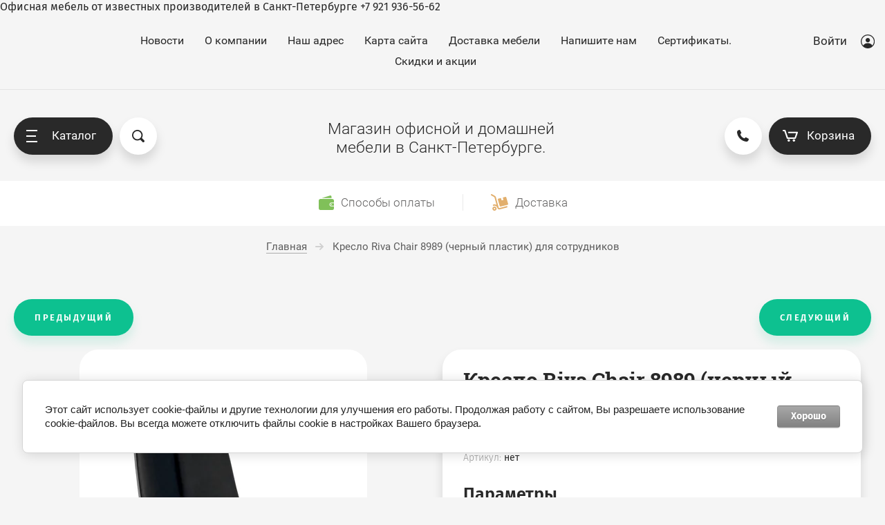

--- FILE ---
content_type: text/html; charset=utf-8
request_url: https://centr-office.ru/magazin/product/kreslo-riva-chair-8989-chernyj-plastik-dlya-sotrudnikov
body_size: 35226
content:

	<!doctype html>
<html lang="ru">
<head>
<meta charset="utf-8">
<meta name="robots" content="all"/>
<title>Кресло Riva Chair 8989 черный пластик для сотрудников в СПб</title>
<meta name="description" content="Кресло Riva Chair 8989 черный пластик для сотрудников в СПб">
<meta name="keywords" content="Кресло Riva Chair 8989 черный пластик для сотрудников в СПб">
<meta name="SKYPE_TOOLBAR" content="SKYPE_TOOLBAR_PARSER_COMPATIBLE">
<meta name="viewport" content="width=device-width, initial-scale=1.0, maximum-scale=1.0, user-scalable=no">
<meta name="format-detection" content="telephone=no">
<meta http-equiv="x-rim-auto-match" content="none">
<script src="/g/libs/jquery/1.10.2/jquery.min.js"></script>

	<meta name="yandex-verification" content="90cb716142287bf9" />
<meta name="yandex-verification" content="90cb716142287bf9" />
<meta name="google-site-verification" content="ESS9LBeo7lCz9v0jmpVetXZwS2ihMgIWD27XuthbVlo" />

            <!-- 46b9544ffa2e5e73c3c971fe2ede35a5 -->
            <script src='/shared/s3/js/lang/ru.js'></script>
            <script src='/shared/s3/js/common.min.js'></script>
        <link rel='stylesheet' type='text/css' href='/shared/s3/css/calendar.css' /><link rel="stylesheet" href="/g/libs/lightgallery-proxy-to-hs/lightgallery.proxy.to.hs.min.css" media="all" async>
<script src="/g/libs/lightgallery-proxy-to-hs/lightgallery.proxy.to.hs.stub.min.js"></script>
<script src="/g/libs/lightgallery-proxy-to-hs/lightgallery.proxy.to.hs.js" async></script>
<link rel="icon" href="/favicon.png" type="image/png">

<!--s3_require-->
<link rel="stylesheet" href="/g/basestyle/1.0.1/user/user.css" type="text/css"/>
<link rel="stylesheet" href="/g/basestyle/1.0.1/cookie.message/cookie.message.css" type="text/css"/>
<link rel="stylesheet" href="/g/basestyle/1.0.1/user/user.gray.css" type="text/css"/>
<script type="text/javascript" src="/g/basestyle/1.0.1/user/user.js" async></script>
<link rel="stylesheet" href="/g/basestyle/1.0.1/cookie.message/cookie.message.gray.css" type="text/css"/>
<script type="text/javascript" src="/g/basestyle/1.0.1/cookie.message/cookie.message.js" async></script>
<!--/s3_require-->
				
		
		
		
					
			<script type="text/javascript" src="/g/shop2v2/default/js/shop2v2-plugins.js"></script>
		
			<script type="text/javascript" src="/g/shop2v2/default/js/shop2.2.min.js"></script>
		
	<script type="text/javascript">shop2.init({"productRefs": [],"apiHash": {"getPromoProducts":"868d8834dd903822fdebdb5a4c22d894","getSearchMatches":"145260957bece4ee642e1cf730dc32c4","getFolderCustomFields":"3d600d09a299bf4d929f7eed1d2deec3","getProductListItem":"d05d3ef73e7366588f4531b353ad8ab1","cartAddItem":"88572dbf3cd06dac5efff44e840f91d3","cartRemoveItem":"2fc21981ce3979ba94d53d0881141a11","cartUpdate":"e4db667ae62edb66c0fce4b950cf84cb","cartRemoveCoupon":"46afe861f72f53e34cf6b5d493202e4c","cartAddCoupon":"27917dd7866051c86ecf4a39dcb1a33e","deliveryCalc":"44f4a6ab6e579b0e09470f7310eda780","printOrder":"1daff54a09d484d5e36dd5bcd459552f","cancelOrder":"03b8ffb1cd2289d01457e8c977194fd2","cancelOrderNotify":"592e9b73f99fe9ae692bda8420dc3afa","repeatOrder":"3bd1462c2a9dd7a751d8a85d94df3ffd","paymentMethods":"c3c4287430ebd7bc25109f76c2afb8dc","compare":"04a283a1f5fb2edada03e4f5a0915579"},"hash": null,"verId": 859174,"mode": "product","step": "","uri": "/magazin","IMAGES_DIR": "/d/","my": {"show_sections":true,"price_fa_rouble":true,"new_alias":"New !","special_alias":"Sale !","small_images_width":140,"collection_image_width":490,"collection_image_height":490,"buy_mod":true,"gr_folder_shared_cat":true,"gr_img_lazyload":true,"gr_optimized":true},"shop2_cart_order_payments": 4,"cf_margin_price_enabled": 0,"maps_yandex_key":"","maps_google_key":""});</script>
<style type="text/css">.product-item-thumb {width: 400px;}.product-item-thumb .product-image, .product-item-simple .product-image {height: 400px;width: 400px;}.product-item-thumb .product-amount .amount-title {width: 304px;}.product-item-thumb .product-price {width: 350px;}.shop2-product .product-side-l {width: 200px;}.shop2-product .product-image {height: 190px;width: 200px;}.shop2-product .product-thumbnails li {width: 56px;height: 56px;}</style>

	 	    <link rel="stylesheet" href="/g/templates/shop2/2.80.2/online-store-furniture/themes/theme5/theme.min.css">
		

<link rel="stylesheet" href="/t/v368/images/css/site_addons.css">

Офисная мебель от известных производителей в Санкт-Петербурге +7 921 936-56-62

</head>
<body  class="product">
	<svg id="icons-container">
	
	<symbol viewBox="0 0 15 16" id="rouble-icon">
		<path d="M8.637 11.227H5.039V9.755h3.749c1.733-.007 3.07-.424 4.012-1.251.941-.827 1.412-2.004 1.412-3.529 0-1.454-.49-2.607-1.471-3.459C11.759.664 10.431.238 8.755.238H2.987v7.831H.763v1.686h2.224v1.472H.763v1.687h2.224v2.964h2.052v-2.964h3.598v-1.687zM5.039 1.924H8.82c1.024.007 1.837.293 2.438.856.602.563.903 1.3.903 2.211 0 1.005-.29 1.769-.871 2.292-.58.524-1.425.786-2.535.786H5.039V1.924z"></path>
	</symbol>

	<symbol viewBox="0 0 25 10" id="arrow-icon">
		<path fill-rule="evenodd" d="M24.899,5.340 C24.853,5.469 24.786,5.593 24.682,5.696 C24.642,5.736 24.591,5.755 24.546,5.786 L20.615,9.712 C20.242,10.084 19.638,10.084 19.266,9.712 C18.893,9.340 18.893,8.737 19.266,8.366 L21.666,5.969 L0.984,5.969 C0.441,5.969 0.000,5.528 0.000,4.984 C0.000,4.441 0.441,4.000 0.984,4.000 L21.639,4.000 L19.265,1.629 C18.894,1.259 18.894,0.657 19.265,0.286 C19.636,-0.084 20.238,-0.084 20.610,0.286 L24.403,4.075 C24.515,4.120 24.621,4.182 24.712,4.273 C25.002,4.562 25.059,4.988 24.899,5.340 Z"/>
	</symbol>

	<symbol id="user-auth">
		<path fill-rule="evenodd" d="M10.094,20.001 C4.528,20.001 -0.001,15.514 -0.001,10.000 C-0.001,4.486 4.528,0.000 10.094,0.000 C15.660,0.000 20.188,4.486 20.188,10.000 C20.188,15.514 15.660,20.001 10.094,20.001 ZM10.094,1.250 C5.224,1.250 1.261,5.176 1.261,10.000 C1.261,12.239 2.121,14.276 3.522,15.826 C4.766,13.781 7.010,12.500 9.462,12.500 L10.724,12.500 C13.177,12.500 15.419,13.782 16.663,15.827 C18.065,14.278 18.925,12.239 18.925,10.000 C18.925,5.176 14.963,1.250 10.094,1.250 ZM10.094,11.250 C8.351,11.250 6.940,9.851 6.940,8.125 C6.940,6.399 8.351,5.000 10.094,5.000 C11.835,5.000 13.248,6.399 13.248,8.125 C13.248,9.851 11.835,11.250 10.094,11.250 Z"/>
	</symbol>

	<symbol viewBox="0 0 20 14" id="filter-icon">
		<path fill-rule="evenodd" d="M19.000,5.000 L1.000,5.000 C0.448,5.000 0.000,4.552 0.000,4.000 C0.000,3.448 0.448,3.000 1.000,3.000 L4.000,3.000 C4.000,1.343 5.343,-0.000 7.000,-0.000 C8.657,-0.000 10.000,1.343 10.000,3.000 L19.000,3.000 C19.552,3.000 20.000,3.448 20.000,4.000 C20.000,4.552 19.552,5.000 19.000,5.000 ZM1.000,12.000 L10.000,12.000 C10.000,10.343 11.343,9.000 13.000,9.000 C14.657,9.000 16.000,10.343 16.000,12.000 L19.000,12.000 C19.552,12.000 20.000,12.448 20.000,13.000 C20.000,13.552 19.552,14.000 19.000,14.000 L1.000,14.000 C0.448,14.000 0.000,13.552 0.000,13.000 C0.000,12.448 0.448,12.000 1.000,12.000 Z"/>
	</symbol>

	<symbol viewBox="0 0 12 12" id="compare-icon">
		<path fill-rule="evenodd" d="M10.000,12.000 L10.000,3.000 L12.000,3.000 L12.000,12.000 L10.000,12.000 ZM5.000,0.000 L7.000,0.000 L7.000,12.000 L5.000,12.000 L5.000,0.000 ZM0.000,6.000 L2.000,6.000 L2.000,12.000 L0.000,12.000 L0.000,6.000 Z"/>
	</symbol>

	<symbol viewBox="0 0 15 15" id="thumb-icon">
		<path fill-rule="evenodd" d="M14.000,15.000 L9.000,15.000 C8.448,15.000 8.000,14.552 8.000,14.000 L8.000,9.000 C8.000,8.448 8.448,8.000 9.000,8.000 L14.000,8.000 C14.552,8.000 15.000,8.448 15.000,9.000 L15.000,14.000 C15.000,14.552 14.552,15.000 14.000,15.000 ZM14.000,7.000 L9.000,7.000 C8.448,7.000 8.000,6.552 8.000,6.000 L8.000,1.000 C8.000,0.448 8.448,-0.000 9.000,-0.000 L14.000,-0.000 C14.552,-0.000 15.000,0.448 15.000,1.000 L15.000,6.000 C15.000,6.552 14.552,7.000 14.000,7.000 ZM6.000,15.000 L1.000,15.000 C0.448,15.000 0.000,14.552 0.000,14.000 L0.000,9.000 C0.000,8.448 0.448,8.000 1.000,8.000 L6.000,8.000 C6.552,8.000 7.000,8.448 7.000,9.000 L7.000,14.000 C7.000,14.552 6.552,15.000 6.000,15.000 ZM6.000,7.000 L1.000,7.000 C0.448,7.000 0.000,6.552 0.000,6.000 L0.000,1.000 C0.000,0.448 0.448,-0.000 1.000,-0.000 L6.000,-0.000 C6.552,-0.000 7.000,0.448 7.000,1.000 L7.000,6.000 C7.000,6.552 6.552,7.000 6.000,7.000 Z"/>
	</symbol>

	<symbol viewBox="0 0 15 15" id="simple-icon">
		<path fill-rule="evenodd" d="M14.000,15.000 L1.000,15.000 C0.448,15.000 0.000,14.552 0.000,14.000 L0.000,9.000 C0.000,8.448 0.448,8.000 1.000,8.000 L14.000,8.000 C14.552,8.000 15.000,8.448 15.000,9.000 L15.000,14.000 C15.000,14.552 14.552,15.000 14.000,15.000 ZM14.000,7.000 L1.000,7.000 C0.448,7.000 0.000,6.552 0.000,6.000 L0.000,1.000 C0.000,0.448 0.448,0.000 1.000,0.000 L14.000,0.000 C14.552,0.000 15.000,0.448 15.000,1.000 L15.000,6.000 C15.000,6.552 14.552,7.000 14.000,7.000 Z"/>
	</symbol>

	<symbol viewBox="0 0 15 15" id="price-icon">
		<path fill-rule="evenodd" d="M14.000,15.000 L1.000,15.000 C0.448,15.000 0.000,14.552 0.000,14.000 L0.000,13.000 C0.000,12.448 0.448,12.000 1.000,12.000 L14.000,12.000 C14.552,12.000 15.000,12.448 15.000,13.000 L15.000,14.000 C15.000,14.552 14.552,15.000 14.000,15.000 ZM14.000,11.000 L1.000,11.000 C0.448,11.000 0.000,10.552 0.000,10.000 L0.000,9.000 C0.000,8.448 0.448,8.000 1.000,8.000 L14.000,8.000 C14.552,8.000 15.000,8.448 15.000,9.000 L15.000,10.000 C15.000,10.552 14.552,11.000 14.000,11.000 ZM14.000,7.000 L1.000,7.000 C0.448,7.000 0.000,6.552 0.000,6.000 L0.000,5.000 C0.000,4.448 0.448,4.000 1.000,4.000 L14.000,4.000 C14.552,4.000 15.000,4.448 15.000,5.000 L15.000,6.000 C15.000,6.552 14.552,7.000 14.000,7.000 ZM14.000,3.000 L1.000,3.000 C0.448,3.000 0.000,2.552 0.000,2.000 L0.000,1.000 C0.000,0.448 0.448,0.000 1.000,0.000 L14.000,0.000 C14.552,0.000 15.000,0.448 15.000,1.000 L15.000,2.000 C15.000,2.552 14.552,3.000 14.000,3.000 Z"/>
	</symbol>

	<symbol viewBox="0 0 12 6" id="down-icon">
		<path fill-rule="evenodd" d="M10.711,1.768 L6.800,5.678 C6.449,6.029 5.919,6.059 5.516,5.807 C5.112,6.059 4.583,6.029 4.232,5.678 L0.321,1.768 C-0.087,1.359 -0.087,0.698 0.321,0.290 C0.729,-0.118 1.391,-0.118 1.798,0.290 L5.516,4.007 L9.233,0.290 C9.641,-0.118 10.303,-0.118 10.711,0.290 C11.119,0.698 11.119,1.359 10.711,1.768 Z"/>
	</symbol>

	<symbol viewBox="0 0 7 13" id="pagelist-icon">
		<path fill-rule="evenodd" d="M6.713,1.635 L1.840,6.518 L6.683,11.370 C7.053,11.741 7.053,12.342 6.683,12.713 C6.312,13.084 5.712,13.084 5.342,12.713 L0.285,7.645 C-0.023,7.337 -0.060,6.877 0.144,6.515 C-0.060,6.151 -0.023,5.690 0.285,5.381 L5.368,0.288 C5.739,-0.085 6.341,-0.085 6.713,0.288 C7.084,0.660 7.084,1.263 6.713,1.635 Z"/>
	</symbol>

	<symbol viewBox="0 0 16 15" id="close-icon">
		<path fill-rule="evenodd" d="M8.943,7.484 L14.723,13.264 C15.117,13.658 15.117,14.297 14.723,14.691 C14.329,15.085 13.690,15.085 13.296,14.691 L7.516,8.911 L1.736,14.691 C1.341,15.085 0.703,15.085 0.308,14.691 C-0.086,14.297 -0.086,13.658 0.308,13.264 L6.088,7.484 L0.308,1.704 C-0.085,1.310 -0.085,0.671 0.308,0.277 C0.703,-0.117 1.341,-0.117 1.736,0.277 L7.516,6.057 L13.295,0.277 C13.690,-0.117 14.328,-0.117 14.723,0.277 C15.117,0.671 15.117,1.310 14.723,1.704 L8.943,7.484 Z"/>
	</symbol>

	<symbol id="search-icon">
		<path fill-rule="evenodd" d="M17.456,17.483 C16.800,18.140 15.784,18.188 15.187,17.589 L11.826,14.223 C10.633,14.982 9.221,15.429 7.703,15.429 C3.449,15.429 -0.000,11.975 -0.000,7.715 C-0.000,3.454 3.449,-0.000 7.703,-0.000 C11.956,-0.000 15.405,3.454 15.405,7.715 C15.405,9.235 14.959,10.650 14.200,11.844 L17.562,15.211 C18.159,15.809 18.112,16.826 17.456,17.483 ZM7.641,1.813 C10.859,1.813 13.469,4.429 13.469,7.656 C13.469,10.884 10.859,13.500 7.641,13.500 C4.422,13.500 1.812,10.884 1.812,7.656 C1.812,4.429 4.422,1.813 7.641,1.813 Z"/>
	</symbol>
	
	<symbol id="phone-icon">
		<path fill-rule="evenodd" d="M6.934,10.080 C7.635,10.782 8.711,11.484 9.861,12.035 C10.359,12.274 10.953,12.172 11.343,11.782 L12.212,10.911 C12.360,10.762 12.586,10.726 12.773,10.819 L16.752,12.813 C16.961,12.918 17.067,13.157 17.002,13.384 L16.625,14.707 C16.192,16.223 14.730,17.194 13.168,17.005 C9.970,16.620 6.795,15.186 4.317,12.703 C1.839,10.219 0.408,7.037 0.024,3.831 C-0.163,2.270 0.807,0.799 2.317,0.367 L3.638,-0.011 C3.863,-0.076 4.102,0.029 4.207,0.239 L6.196,4.227 C6.289,4.415 6.252,4.642 6.104,4.790 L5.236,5.660 C4.845,6.051 4.744,6.646 4.982,7.146 C5.533,8.298 6.234,9.377 6.934,10.080 Z"/>
	</symbol>

	<symbol viewBox="0 0 22 17" id="cart-icon">
		<path fill-rule="evenodd" d="M21.946,4.063 L19.134,12.222 C18.991,12.637 18.587,12.919 18.136,12.919 L6.907,12.919 C6.455,12.919 6.051,12.637 5.908,12.222 L2.402,2.040 L1.055,2.040 C0.474,2.040 0.003,1.583 0.003,1.021 C0.003,0.457 0.474,0.000 1.055,0.000 L3.138,0.000 C3.140,0.000 3.141,0.000 3.142,0.000 L3.161,0.000 C3.163,0.000 3.165,0.001 3.167,0.001 C3.605,0.004 4.013,0.272 4.160,0.697 L7.666,10.879 L17.377,10.879 L19.486,4.760 L8.815,4.760 C8.234,4.760 7.763,4.303 7.763,3.740 C7.763,3.177 8.234,2.720 8.815,2.720 L20.948,2.720 C21.285,2.720 21.605,2.877 21.802,3.144 C22.000,3.409 22.053,3.752 21.946,4.063 ZM8.822,13.598 C9.790,13.598 10.576,14.359 10.576,15.298 C10.576,16.237 9.790,16.999 8.822,16.999 C7.854,16.999 7.068,16.237 7.068,15.298 C7.068,14.359 7.854,13.598 8.822,13.598 ZM16.224,13.598 C17.192,13.598 17.979,14.359 17.979,15.298 C17.979,16.237 17.192,16.999 16.224,16.999 C15.256,16.999 14.469,16.237 14.469,15.298 C14.469,14.359 15.256,13.598 16.224,13.598 Z"/>
	</symbol>

	<symbol viewBox="0 0 15 15" id="available-icon">
		<path fill-rule="evenodd" d="M8.874,7.500 L14.714,13.340 C15.094,13.720 15.094,14.335 14.714,14.714 C14.335,15.094 13.719,15.094 13.340,14.714 L7.500,8.874 L1.660,14.714 C1.280,15.094 0.665,15.094 0.286,14.714 C-0.094,14.335 -0.094,13.720 0.286,13.340 L6.126,7.500 L0.286,1.660 C-0.094,1.281 -0.094,0.665 0.286,0.286 C0.665,-0.094 1.280,-0.094 1.660,0.286 L7.500,6.126 L13.340,0.286 C13.719,-0.094 14.335,-0.094 14.714,0.286 C15.094,0.665 15.094,1.281 14.714,1.660 L8.874,7.500 Z"/>
	</symbol>

	<symbol viewBox="0 0 21 21" id="preorder-icon">
		<path fill-rule="evenodd" d="M10.500,21.000 C4.710,21.000 -0.000,16.289 -0.000,10.500 C-0.000,4.711 4.710,-0.000 10.500,-0.000 C16.290,-0.000 21.000,4.711 21.000,10.500 C21.000,16.289 16.290,21.000 10.500,21.000 ZM10.500,2.100 C5.868,2.100 2.100,5.868 2.100,10.500 C2.100,15.132 5.868,18.900 10.500,18.900 C15.132,18.900 18.900,15.132 18.900,10.500 C18.900,5.868 15.132,2.100 10.500,2.100 ZM10.065,11.932 C9.671,11.538 9.450,11.004 9.450,10.447 L9.450,5.250 L11.550,5.250 L11.550,10.447 L15.135,14.265 L13.650,15.750 L10.065,11.932 Z"/>
	</symbol>

	<symbol id="user-icon">
		<path fill-rule="evenodd" opacity="0.4" d="M12.000,14.000 L11.000,14.000 C11.000,14.000 11.153,8.000 6.000,8.000 C0.472,8.000 1.000,14.000 1.000,14.000 L-0.000,14.000 C-0.000,14.000 -0.184,8.758 3.826,7.351 C2.729,6.638 2.000,5.406 2.000,4.000 C2.000,1.791 3.791,-0.000 6.000,-0.000 C8.209,-0.000 10.000,1.791 10.000,4.000 C10.000,5.419 9.256,6.658 8.142,7.368 C12.003,8.798 12.000,14.000 12.000,14.000 ZM9.000,4.000 C9.000,2.422 7.578,1.000 6.000,1.000 C4.422,1.000 3.000,2.422 3.000,4.000 C3.000,5.578 4.422,7.000 6.000,7.000 C7.578,7.000 9.000,5.578 9.000,4.000 Z"/>
	</symbol>

	<symbol id="pass-icon">
		<path fill-rule="evenodd" opacity="0.4" d="M9.607,5.086 L9.141,5.086 L9.141,2.721 C9.141,1.221 7.880,-0.007 6.340,-0.007 L4.672,-0.007 C3.132,-0.007 1.872,1.221 1.872,2.721 L1.872,5.086 L1.404,5.086 C0.634,5.086 0.004,5.700 0.004,6.450 L0.004,12.634 C0.004,13.385 0.634,13.998 1.404,13.998 L9.607,13.998 C10.377,13.998 11.008,13.385 11.008,12.634 L11.008,6.450 C11.008,5.700 10.377,5.086 9.607,5.086 ZM2.805,2.721 C2.805,1.716 3.640,0.902 4.672,0.902 L6.340,0.902 C7.371,0.902 8.207,1.716 8.207,2.721 L8.207,5.086 L2.805,5.086 L2.805,2.721 ZM10.074,12.634 C10.074,12.880 9.860,13.089 9.607,13.089 L1.404,13.089 C1.153,13.089 0.938,12.880 0.938,12.634 L0.938,6.450 C0.938,6.205 1.153,5.995 1.404,5.995 L9.607,5.995 C9.860,5.995 10.074,6.205 10.074,6.450 L10.074,12.634 Z"/>
	</symbol>

	<symbol id="address-icon">
		<path fill-rule="evenodd" d="M7.999,20.999 C9.740,19.830 15.927,13.207 15.999,7.733 C16.001,7.699 16.001,7.667 16.001,7.634 C16.001,3.418 12.418,-0.000 7.999,-0.000 C3.579,-0.000 -0.004,3.418 -0.004,7.634 C-0.004,7.667 -0.004,7.699 -0.002,7.733 C0.070,13.207 6.257,19.830 7.999,20.999 ZM7.999,3.198 C10.307,3.198 12.179,4.983 12.179,7.186 C12.179,9.389 10.307,11.174 7.999,11.174 C5.689,11.174 3.818,9.389 3.818,7.186 C3.818,4.983 5.689,3.198 7.999,3.198 Z"/>
	</symbol>

	<symbol viewBox="0 0 21 21" id="notavailable-icon">
		<path fill-rule="evenodd" d="M10.500,21.000 C4.710,21.000 0.000,16.290 0.000,10.500 C0.000,4.711 4.710,-0.000 10.500,-0.000 C16.290,-0.000 21.000,4.711 21.000,10.500 C21.000,16.290 16.290,21.000 10.500,21.000 ZM10.500,2.100 C5.868,2.100 2.100,5.868 2.100,10.500 C2.100,15.132 5.868,18.900 10.500,18.900 C15.132,18.900 18.900,15.132 18.900,10.500 C18.900,5.868 15.132,2.100 10.500,2.100 ZM10.065,11.932 C9.671,11.538 9.450,11.004 9.450,10.447 L9.450,5.250 L11.550,5.250 L11.550,10.447 L15.135,14.265 L13.650,15.750 L10.065,11.932 Z"/>
	</symbol>

	<symbol viewBox="0 0 10 10" id="coupon-button">
		<path fill-rule="evenodd" d="M10.000,6.000 L6.000,6.000 L6.000,10.000 L4.000,10.000 L4.000,6.000 L0.000,6.000 L0.000,4.000 L4.000,4.000 L4.000,-0.000 L6.000,-0.000 L6.000,4.000 L10.000,4.000 L10.000,6.000 Z"/>
	</symbol>
	
	<symbol viewBox="0 0 12 10" id="arrow-button">
		<path fill-rule="evenodd" d="M11.000,6.000 L3.427,6.000 L5.711,8.284 C6.105,8.678 6.105,9.316 5.711,9.711 C5.317,10.104 4.678,10.104 4.284,9.711 L0.289,5.716 C0.092,5.519 -0.006,5.259 -0.006,5.000 C-0.006,4.741 0.092,4.482 0.289,4.284 L4.284,0.289 C4.678,-0.105 5.317,-0.105 5.711,0.289 C6.105,0.684 6.105,1.322 5.711,1.717 L3.427,4.000 L11.000,4.000 C11.552,4.000 12.000,4.448 12.000,5.000 C12.000,5.552 11.552,6.000 11.000,6.000 Z"/>
	</symbol>

	<symbol viewBox="0 0 17 21" id="reset-icon">
		<path fill-rule="evenodd" d="M16.614,13.049 C16.365,13.855 16.002,14.610 15.544,15.293 C14.628,16.660 13.332,17.745 11.806,18.397 C10.788,18.831 9.667,19.071 8.497,19.071 L8.497,21.000 L5.310,17.785 L8.497,14.571 L8.497,16.500 C9.116,16.500 9.709,16.405 10.267,16.230 C10.825,16.055 11.348,15.799 11.822,15.476 C12.773,14.829 13.529,13.910 13.979,12.835 C14.280,12.118 14.446,11.332 14.446,10.500 C14.446,9.956 14.375,9.433 14.242,8.935 C14.109,8.437 13.914,7.965 13.665,7.526 C13.168,6.650 12.456,5.910 11.603,5.382 L12.937,3.191 C14.154,3.944 15.167,4.997 15.878,6.249 C16.589,7.501 16.997,8.958 16.996,10.500 C16.996,11.385 16.863,12.242 16.614,13.049 ZM8.497,4.500 L8.497,4.500 C7.879,4.500 7.286,4.595 6.728,4.770 C6.170,4.944 5.647,5.200 5.172,5.524 C4.222,6.171 3.465,7.090 3.015,8.165 C2.714,8.882 2.548,9.668 2.548,10.500 C2.548,11.043 2.619,11.567 2.752,12.065 C2.885,12.563 3.081,13.035 3.329,13.473 C3.826,14.350 4.539,15.090 5.391,15.618 L4.058,17.809 C2.841,17.056 1.827,16.003 1.116,14.751 C0.405,13.498 -0.002,12.042 -0.002,10.500 C-0.002,9.615 0.132,8.758 0.381,7.951 C0.630,7.145 0.993,6.390 1.451,5.707 C2.367,4.339 3.662,3.254 5.189,2.603 C6.206,2.168 7.327,1.928 8.497,1.928 L8.497,0.000 L11.684,3.214 L8.497,6.429 L8.497,4.500 Z"/>
	</symbol>
</svg>
	<div class="overlay-bg"></div>
	<div class="site-wrapper">
		<header role="banner" class="site-header">
			<div class="site-header__top">
				<div class="site-header__top--inner">
					<nav class="menu-top">
						<ul class="menu-top__list"><li><a href="/novosti"  target="_blank">Новости</a></li><li><a href="/o-kompanii" >О компании</a></li><li><a href="/nash-adres" >Наш адрес</a></li><li><a href="/karta-sayta" >Карта сайта</a></li><li><a href="/produkciya" >Доставка мебели</a></li><li><a href="/napishite-nam" >Напишите нам</a></li><li><a href="/sertifikaty-i-licenzii"  target="_blank">Сертификаты.</a></li><li><a href="https://centr-office.ru/magazin/folder/kresla-spb"  target="_blank">Скидки и акции</a></li></ul>					</nav>
					<div class="auth-form">
						<a href="#" class="auth-form__button">
							<span class="auth-form__icon">
								<svg class="svg-icon"><use xmlns:xlink="http://www.w3.org/1999/xlink" xlink:href="#user-auth"></use></svg>
							</span>
							Войти
						</a>
						<div class="auth-form__popup">
							<a href="#" class="auth-form__close">
								<svg class="svg-icon"><use xmlns:xlink="http://www.w3.org/1999/xlink" xlink:href="#close-icon"></use></svg>
							</a>
							<div class="auth-form__title">Кабинет</div>
							<div class="auth-form__content login-form ">
		<form method="post" action="/users">
		<input type="hidden" name="mode" value="login" />
		<div class="auth-form__row auth-form__row--login">
			<div class="auth-form__row-icon">	
				<svg class="svg-icon"><use href="#user-icon"></use></svg>
			</div>
			<input type="text" name="login" id="login" placeholder="Логин" tabindex="1" value="" />
		</div>
		<div class="auth-form__row auth-form__row--password">
			<div class="auth-form__row-icon">	
				<svg class="svg-icon"><use href="#pass-icon"></use></svg>
			</div>
			<input type="password" name="password" id="password" placeholder="Пароль" tabindex="2" value="" />
		</div>
		<div class="auth-form__form-bottom">
			<button type="submit" class="auth-form__submit" tabindex="3">Войти</button>
			<div class="auth-form__links">
				<a class="auth-form__link auth-form__link--forgot" href="/users/forgot_password">Забыли пароль?</a>
				<a class="auth-form__link" href="/users/register">Регистрация</a>
			</div>
		</div>
	<re-captcha data-captcha="recaptcha"
     data-name="captcha"
     data-sitekey="6LddAuIZAAAAAAuuCT_s37EF11beyoreUVbJlVZM"
     data-lang="ru"
     data-rsize="invisible"
     data-type="image"
     data-theme="light"></re-captcha></form>
	
	</div>						</div>
					</div>
				</div>
			</div>

			<div class="site-header__bottom">
				<div class="site-header__side-left">
					<div class="catalog-menu">
						<a href="#" class="catalog-menu__button">
							<span class="catalog-menu__button-lines">
								<span class="line"></span>
							</span>
							Каталог
						</a>
						<div class="folders_shared">
							<a href="#" class="folders_shared__close">
								<svg class="svg-icon"><use xmlns:xlink="http://www.w3.org/1999/xlink" xlink:href="#close-icon"></use></svg>
							</a>
							<a href="#" class="folders_shared__auth-button">
								<svg class="svg-icon"><use xmlns:xlink="http://www.w3.org/1999/xlink" xlink:href="#user-auth"></use></svg>
							</a>
							<a href="#" class="folders_shared__back-button">
								<span class="folders_shared__back-button-icon">
									<svg class="svg-icon"><use xmlns:xlink="http://www.w3.org/1999/xlink" xlink:href="#arrow-icon"></use></svg>
								</span>
								Назад
							</a>
							<div class="folders_shared__title">Каталог</div>
							<div class="folders_shared__list-outer">
																<ul class="folders_shared__list">
																							    							    																								    								    								    	<li  class="folders_shared__has-child"><a href="/magazin/folder/mebel-dlya-personala1">Мебель для персонала</a>
								    							    							    							    																								    								        								            <ul>
								            	<li class="folders_shared__parent-item">
													<a href="/magazin/folder/mebel-dlya-personala1">Мебель для персонала</a>
												</li>
								        								    								    								    	<li ><a href="/magazin/folder/trend-2">Trend</a>
								    							    							    							    																								    								        								            </li>
								            								        								    								    								    	<li ><a href="/magazin/folder/trend-metal-1">Trend Metal</a>
								    							    							    							    																								    								        								            </li>
								            								        								    								    								    	<li ><a href="/magazin/folder/swift-2">Swift</a>
								    							    							    							    																								    								        								            </li>
								            								        								    								    								    	<li ><a href="/magazin/folder/new-line-2">New Line</a>
								    							    							    							    																								    								        								            </li>
								            								        								    								    								    	<li ><a href="/magazin/folder/tess-1">Tess</a>
								    							    							    							    																								    								        								            </li>
								            								        								    								    								    	<li ><a href="/magazin/folder/kabel-menedzhment-1">Кабель-менеджмент</a>
								    							    							    							    																								    								        								            </li>
								            								        								    								    								    	<li ><a href="/magazin/folder/pin-up-1">Pin-up</a>
								    							    							    							    																								    								        								            </li>
								            								                </ul></li>
								            								        								    								    								    	<li  class="folders_shared__has-child"><a href="/magazin/folder/kabinety-smart-class-1">Кабинеты smart class</a>
								    							    							    							    																								    								        								            <ul>
								            	<li class="folders_shared__parent-item">
													<a href="/magazin/folder/kabinety-smart-class-1">Кабинеты smart class</a>
												</li>
								        								    								    								    	<li ><a href="/magazin/folder/trend-3">Trend</a>
								    							    							    							    																								    								        								            </li>
								            								        								    								    								    	<li ><a href="/magazin/folder/swift-3">Swift</a>
								    							    							    							    																								    								        								            </li>
								            								        								    								    								    	<li ><a href="/magazin/folder/grand-1">Grand</a>
								    							    							    							    																								    								        								            </li>
								            								        								    								    								    	<li ><a href="/magazin/folder/new-line-3">New Line</a>
								    							    							    							    																								    								        								            </li>
								            								        								    								    								    	<li ><a href="/magazin/folder/bonn-1">Bonn</a>
								    							    							    							    																								    								        								            </li>
								            								        								    								    								    	<li ><a href="/magazin/folder/zoom-1">Zoom</a>
								    							    							    							    																								    								        								            </li>
								            								        								    								    								    	<li ><a href="/magazin/folder/foil-1">Foil</a>
								    							    							    							    																								    								        								            </li>
								            								        								    								    								    	<li ><a href="/magazin/folder/spring-1">Spring</a>
								    							    							    							    																								    								        								            </li>
								            								        								    								    								    	<li ><a href="/magazin/folder/irvin">Irvin</a>
								    							    							    							    																								    								        								            </li>
								            								        								    								    								    	<li ><a href="/magazin/folder/fort">Fort</a>
								    							    							    							    																								    								        								            </li>
								            								                </ul></li>
								            								        								    								    								    	<li  class="folders_shared__has-child"><a href="/magazin/folder/kabinety-business-class-1">Кабинеты business class</a>
								    							    							    							    																								    								        								            <ul>
								            	<li class="folders_shared__parent-item">
													<a href="/magazin/folder/kabinety-business-class-1">Кабинеты business class</a>
												</li>
								        								    								    								    	<li ><a href="/magazin/folder/zion-2">Zion</a>
								    							    							    							    																								    								        								            </li>
								            								        								    								    								    	<li ><a href="/magazin/folder/monza-1">Monza</a>
								    							    							    							    																								    								        								            </li>
								            								        								    								    								    	<li ><a href="/magazin/folder/chicago-2">Chicago</a>
								    							    							    							    																								    								        								            </li>
								            								        								    								    								    	<li ><a href="/magazin/folder/point-2">Point</a>
								    							    							    							    																								    								        								            </li>
								            								        								    								    								    	<li ><a href="/magazin/folder/boston-2">Boston</a>
								    							    							    							    																								    								        								            </li>
								            								        								    								    								    	<li ><a href="/magazin/folder/solid-2">Solid</a>
								    							    							    							    																								    								        								            </li>
								            								        								    								    								    	<li ><a href="/magazin/folder/solid-b-1">Solid B</a>
								    							    							    							    																								    								        								            </li>
								            								        								    								    								    	<li ><a href="/magazin/folder/asti-1">Asti</a>
								    							    							    							    																								    								        								            </li>
								            								        								    								    								    	<li ><a href="/magazin/folder/bern-1">Bern</a>
								    							    							    							    																								    								        								            </li>
								            								        								    								    								    	<li ><a href="/magazin/folder/liverpool-1">Liverpool</a>
								    							    							    							    																								    								        								            </li>
								            								        								    								    								    	<li ><a href="/magazin/folder/b-tone-1">B-Tone</a>
								    							    							    							    																								    								        								            </li>
								            								        								    								    								    	<li ><a href="/magazin/folder/capital-1">Capital</a>
								    							    							    							    																								    								        								            </li>
								            								                </ul></li>
								            								        								    								    								    	<li  class="folders_shared__has-child"><a href="/magazin/folder/kabinety-first-class-1">Кабинеты first class</a>
								    							    							    							    																								    								        								            <ul>
								            	<li class="folders_shared__parent-item">
													<a href="/magazin/folder/kabinety-first-class-1">Кабинеты first class</a>
												</li>
								        								    								    								    	<li ><a href="/magazin/folder/davos-1">Davos</a>
								    							    							    							    																								    								        								            </li>
								            								        								    								    								    	<li ><a href="/magazin/folder/harvard-1">Harvard</a>
								    							    							    							    																								    								        								            </li>
								            								        								    								    								    	<li ><a href="/magazin/folder/dali-1">Dali</a>
								    							    							    							    																								    								        								            </li>
								            								        								    								    								    	<li ><a href="/magazin/folder/artwood-1">Artwood</a>
								    							    							    							    																								    								        								            </li>
								            								        								    								    								    	<li ><a href="/magazin/folder/concept-1">Concept</a>
								    							    							    							    																								    								        								            </li>
								            								        								    								    								    	<li ><a href="/magazin/folder/vienna-1">Vienna</a>
								    							    							    							    																								    								        								            </li>
								            								        								    								    								    	<li ><a href="/magazin/folder/ministry-1">Ministry</a>
								    							    							    							    																								    								        								            </li>
								            								                </ul></li>
								            								        								    								    								    	<li  class="folders_shared__has-child"><a href="/magazin/folder/zony-peregovorov12-1">Зоны переговоров</a>
								    							    							    							    																								    								        								            <ul>
								            	<li class="folders_shared__parent-item">
													<a href="/magazin/folder/zony-peregovorov12-1">Зоны переговоров</a>
												</li>
								        								    								    								    	<li ><a href="/magazin/folder/trend-4">Trend</a>
								    							    							    							    																								    								        								            </li>
								            								        								    								    								    	<li ><a href="/magazin/folder/tess-2">Tess</a>
								    							    							    							    																								    								        								            </li>
								            								        								    								    								    	<li ><a href="/magazin/folder/swift-4">Swift</a>
								    							    							    							    																								    								        								            </li>
								            								        								    								    								    	<li ><a href="/magazin/folder/trend-metal-2">Trend Metal</a>
								    							    							    							    																								    								        								            </li>
								            								        								    								    								    	<li ><a href="/magazin/folder/new-line-4">New Line</a>
								    							    							    							    																								    								        								            </li>
								            								        								    								    								    	<li ><a href="/magazin/folder/grand-2">Grand</a>
								    							    							    							    																								    								        								            </li>
								            								        								    								    								    	<li ><a href="/magazin/folder/zoom-2">Zoom</a>
								    							    							    							    																								    								        								            </li>
								            								        								    								    								    	<li ><a href="/magazin/folder/bonn-2">Bonn</a>
								    							    							    							    																								    								        								            </li>
								            								        								    								    								    	<li ><a href="/magazin/folder/zion-3">Zion</a>
								    							    							    							    																								    								        								            </li>
								            								        								    								    								    	<li ><a href="/magazin/folder/fort-irvin-spring-1">Fort, Irvin, Spring</a>
								    							    							    							    																								    								        								            </li>
								            								        								    								    								    	<li ><a href="/magazin/folder/monza-2">Monza</a>
								    							    							    							    																								    								        								            </li>
								            								        								    								    								    	<li ><a href="/magazin/folder/point-3">Point</a>
								    							    							    							    																								    								        								            </li>
								            								        								    								    								    	<li ><a href="/magazin/folder/boston-3">Boston</a>
								    							    							    							    																								    								        								            </li>
								            								        								    								    								    	<li ><a href="/magazin/folder/chicago-3">Chicago</a>
								    							    							    							    																								    								        								            </li>
								            								        								    								    								    	<li ><a href="/magazin/folder/solid-3">Solid</a>
								    							    							    							    																								    								        								            </li>
								            								        								    								    								    	<li ><a href="/magazin/folder/capital-2">Capital</a>
								    							    							    							    																								    								        								            </li>
								            								        								    								    								    	<li ><a href="/magazin/folder/bern-2">Bern</a>
								    							    							    							    																								    								        								            </li>
								            								        								    								    								    	<li ><a href="/magazin/folder/asti-2">Asti</a>
								    							    							    							    																								    								        								            </li>
								            								        								    								    								    	<li ><a href="/magazin/folder/b-tone-2">B-Tone</a>
								    							    							    							    																								    								        								            </li>
								            								        								    								    								    	<li ><a href="/magazin/folder/liverpool-2">Liverpool</a>
								    							    							    							    																								    								        								            </li>
								            								        								    								    								    	<li ><a href="/magazin/folder/harvard-2">Harvard</a>
								    							    							    							    																								    								        								            </li>
								            								        								    								    								    	<li ><a href="/magazin/folder/davos-2">Davos</a>
								    							    							    							    																								    								        								            </li>
								            								        								    								    								    	<li ><a href="/magazin/folder/dali-2">Dali</a>
								    							    							    							    																								    								        								            </li>
								            								        								    								    								    	<li ><a href="/magazin/folder/artwood-2">Artwood</a>
								    							    							    							    																								    								        								            </li>
								            								        								    								    								    	<li ><a href="/magazin/folder/concept-2">Concept</a>
								    							    							    							    																								    								        								            </li>
								            								        								    								    								    	<li ><a href="/magazin/folder/vienna-2">Vienna</a>
								    							    							    							    																								    								        								            </li>
								            								        								    								    								    	<li ><a href="/magazin/folder/ministry-2">Ministry</a>
								    							    							    							    																								    								        								            </li>
								            								                </ul></li>
								            								        								    								    								    	<li  class="folders_shared__has-child"><a href="/magazin/folder/priemnye">Приемные</a>
								    							    							    							    																								    								        								            <ul>
								            	<li class="folders_shared__parent-item">
													<a href="/magazin/folder/priemnye">Приемные</a>
												</li>
								        								    								    								    	<li ><a href="/magazin/folder/new-line-5">New Line</a>
								    							    							    							    																								    								        								            </li>
								            								        								    								    								    	<li ><a href="/magazin/folder/salute">Salute</a>
								    							    							    							    																								    								        								            </li>
								            								        								    								    								    	<li ><a href="/magazin/folder/bern-3">Bern</a>
								    							    							    							    																								    								        								            </li>
								            								        								    								    								    	<li ><a href="/magazin/folder/b-tone-3">B-tone</a>
								    							    							    							    																								    								        								            </li>
								            								        								    								    								    	<li ><a href="/magazin/folder/dali-3">Dali</a>
								    							    							    							    																								    								        								            </li>
								            								                </ul></li>
								            								        								    								    								    	<li  class="folders_shared__has-child"><a href="/magazin/folder/zony-ozhidaniya-1">Зоны ожидания</a>
								    							    							    							    																								    								        								            <ul>
								            	<li class="folders_shared__parent-item">
													<a href="/magazin/folder/zony-ozhidaniya-1">Зоны ожидания</a>
												</li>
								        								    								    								    	<li ><a href="/magazin/folder/ita">Ita</a>
								    							    							    							    																								    								        								            </li>
								            								        								    								    								    	<li ><a href="/magazin/folder/aveo">Aveo</a>
								    							    							    							    																								    								        								            </li>
								            								        								    								    								    	<li ><a href="/magazin/folder/kruz">Kruz</a>
								    							    							    							    																								    								        								            </li>
								            								        								    								    								    	<li ><a href="/magazin/folder/collaro">Collaro</a>
								    							    							    							    																								    								        								            </li>
								            								        								    								    								    	<li ><a href="/magazin/folder/mona">Mona</a>
								    							    							    							    																								    								        								            </li>
								            								        								    								    								    	<li ><a href="/magazin/folder/westwood">Westwood</a>
								    							    							    							    																								    								        								            </li>
								            								        								    								    								    	<li ><a href="/magazin/folder/legato">Legato</a>
								    							    							    							    																								    								        								            </li>
								            								        								    								    								    	<li ><a href="/magazin/folder/artis">Artis</a>
								    							    							    							    																								    								        								            </li>
								            								        								    								    								    	<li ><a href="/magazin/folder/michigan">Michigan</a>
								    							    							    							    																								    								        								            </li>
								            								        								    								    								    	<li ><a href="/magazin/folder/brooklyn">Brooklyn</a>
								    							    							    							    																								    								        								            </li>
								            								        								    								    								    	<li ><a href="/magazin/folder/andorra">Andorra</a>
								    							    							    							    																								    								        								            </li>
								            								        								    								    								    	<li ><a href="/magazin/folder/tudor">Tudor</a>
								    							    							    							    																								    								        								            </li>
								            								                </ul></li>
								            								        								    								    								    	<li  class="folders_shared__has-child"><a href="/magazin/folder/stulya-i-kresla">Стулья и кресла</a>
								    							    							    							    																								    								        								            <ul>
								            	<li class="folders_shared__parent-item">
													<a href="/magazin/folder/stulya-i-kresla">Стулья и кресла</a>
												</li>
								        								    								    								    	<li ><a href="/magazin/folder/leap">Leap</a>
								    							    							    							    																								    								        								            </li>
								            								        								    								    								    	<li ><a href="/magazin/folder/denver">Denver</a>
								    							    							    							    																								    								        								            </li>
								            								        								    								    								    	<li ><a href="/magazin/folder/nest-b">Nest B</a>
								    							    							    							    																								    								        								            </li>
								            								        								    								    								    	<li ><a href="/magazin/folder/nest-d">Nest D</a>
								    							    							    							    																								    								        								            </li>
								            								        								    								    								    	<li ><a href="/magazin/folder/wasp">Wasp</a>
								    							    							    							    																								    								        								            </li>
								            								        								    								    								    	<li ><a href="/magazin/folder/tatra-a">Tatra A</a>
								    							    							    							    																								    								        								            </li>
								            								        								    								    								    	<li ><a href="/magazin/folder/tatra-b">Tatra B</a>
								    							    							    							    																								    								        								            </li>
								            								        								    								    								    	<li ><a href="/magazin/folder/tatra-c">Tatra C</a>
								    							    							    							    																								    								        								            </li>
								            								        								    								    								    	<li ><a href="/magazin/folder/linz">Linz</a>
								    							    							    							    																								    								        								            </li>
								            								        								    								    								    	<li ><a href="/magazin/folder/chief-a">Chief A</a>
								    							    							    							    																								    								        								            </li>
								            								        								    								    								    	<li ><a href="/magazin/folder/chief-b">Chief B</a>
								    							    							    							    																								    								        								            </li>
								            								        								    								    								    	<li ><a href="/magazin/folder/chief-c">Chief C</a>
								    							    							    							    																								    								        								            </li>
								            								        								    								    								    	<li ><a href="/magazin/folder/chief-d">Chief D</a>
								    							    							    							    																								    								        								            </li>
								            								        								    								    								    	<li ><a href="/magazin/folder/chief-d-1">Chief D+</a>
								    							    							    							    																								    								        								            </li>
								            								        								    								    								    	<li ><a href="/magazin/folder/myra-a">Myra A</a>
								    							    							    							    																								    								        								            </li>
								            								        								    								    								    	<li ><a href="/magazin/folder/myra-b">Myra B</a>
								    							    							    							    																								    								        								            </li>
								            								        								    								    								    	<li ><a href="/magazin/folder/myra-c">Myra C</a>
								    							    							    							    																								    								        								            </li>
								            								        								    								    								    	<li ><a href="/magazin/folder/myra-d">Myra D</a>
								    							    							    							    																								    								        								            </li>
								            								        								    								    								    	<li ><a href="/magazin/folder/forum-a">Forum A</a>
								    							    							    							    																								    								        								            </li>
								            								        								    								    								    	<li ><a href="/magazin/folder/forum-b">Forum B</a>
								    							    							    							    																								    								        								            </li>
								            								        								    								    								    	<li ><a href="/magazin/folder/forum-c">Forum C</a>
								    							    							    							    																								    								        								            </li>
								            								        								    								    								    	<li ><a href="/magazin/folder/forum-d">Forum D</a>
								    							    							    							    																								    								        								            </li>
								            								        								    								    								    	<li ><a href="/magazin/folder/chair-a">Chair A</a>
								    							    							    							    																								    								        								            </li>
								            								        								    								    								    	<li ><a href="/magazin/folder/chair-b">Chair B</a>
								    							    							    							    																								    								        								            </li>
								            								        								    								    								    	<li ><a href="/magazin/folder/chair-c">Chair C</a>
								    							    							    							    																								    								        								            </li>
								            								        								    								    								    	<li ><a href="/magazin/folder/chair-d">Chair D</a>
								    							    							    							    																								    								        								            </li>
								            								        								    								    								    	<li ><a href="/magazin/folder/victoria-a">Victoria A</a>
								    							    							    							    																								    								        								            </li>
								            								        								    								    								    	<li ><a href="/magazin/folder/victoria-b">Victoria B</a>
								    							    							    							    																								    								        								            </li>
								            								        								    								    								    	<li ><a href="/magazin/folder/victoria-c">Victoria C</a>
								    							    							    							    																								    								        								            </li>
								            								        								    								    								    	<li ><a href="/magazin/folder/victoria-d">Victoria D</a>
								    							    							    							    																								    								        								            </li>
								            								        								    								    								    	<li ><a href="/magazin/folder/paris-a">Paris A</a>
								    							    							    							    																								    								        								            </li>
								            								        								    								    								    	<li ><a href="/magazin/folder/paris-b">Paris B</a>
								    							    							    							    																								    								        								            </li>
								            								        								    								    								    	<li ><a href="/magazin/folder/paris-c">Paris C</a>
								    							    							    							    																								    								        								            </li>
								            								        								    								    								    	<li ><a href="/magazin/folder/paris-d">Paris D</a>
								    							    							    							    																								    								        								            </li>
								            								                </ul></li>
								            								        								    								    								    	<li ><a href="/index.php/katalog/mebeldlyarukovoditeley">Офисная мебель в Санкт-Петербурге от разных фабрик</a>
								    							    							    							    																								    								        								            </li>
								            								        								    								    								    	<li  class="folders_shared__has-child"><a href="/magazin/folder/programma-tehno">Программа Техно</a>
								    							    							    							    																								    								        								            <ul>
								            	<li class="folders_shared__parent-item">
													<a href="/magazin/folder/programma-tehno">Программа Техно</a>
												</li>
								        								    								    								    	<li ><a href="/magazin/folder/mebel-argo">Офисная мебель АРГО-Программа Техно (ПТ)</a>
								    							    							    							    																								    								        								            </li>
								            								        								    								    								    	<li ><a href="/magazin/folder/mebel-smart">Офисная мебель Смарт-Программа Техно (ПТ)</a>
								    							    							    							    																								    								        								            </li>
								            								        								    								    								    	<li ><a href="/magazin/folder/mebel-argentum">Офисная мебель АРГЕНТУМ-Программа Техно (ПТ)</a>
								    							    							    							    																								    								        								            </li>
								            								        								    								    								    	<li ><a href="/magazin/folder/mebel-argentum-m">Офисная мебель Аргентум-М-Программа Техно (ПТ)</a>
								    							    							    							    																								    								        								            </li>
								            								        								    								    								    	<li ><a href="/magazin/folder/mebel-argentum-mp">Офисная мебель Аргентум-МП-Программа Техно (ПТ)</a>
								    							    							    							    																								    								        								            </li>
								            								        								    								    								    	<li ><a href="/magazin/folder/mebel-prioritet">Офисная мебель Приоритет-Программа Техно (ПТ)</a>
								    							    							    							    																								    								        								            </li>
								            								        								    								    								    	<li ><a href="/magazin/folder/mebel-akcent">Офисная мебель Акцент-Программа Техно (ПТ)</a>
								    							    							    							    																								    								        								            </li>
								            								                </ul></li>
								            								        								    								    								    	<li ><a href="/magazin/folder/ofisnye-kresla-serii-rv-chair">-- Офисные кресла серии RV CHAIR</a>
								    							    							    							    																								    								        								            </li>
								            								        								    								    								    	<li ><a href="/magazin/folder/kreslo-riva-design">RV DESIGN</a>
								    							    							    							    																								    								        								            </li>
								            								        								    								    								    	<li  class="folders_shared__has-child"><a href="/magazin/folder/fabrika-riva">ФАБРИКА Riva</a>
								    							    							    							    																								    								        								            <ul>
								            	<li class="folders_shared__parent-item">
													<a href="/magazin/folder/fabrika-riva">ФАБРИКА Riva</a>
												</li>
								        								    								    								    	<li  class="folders_shared__has-child"><a href="/magazin/folder/operativnaya-mebel">-- Оперативная Мебель</a>
								    							    							    							    																								    								        								            <ul>
								            	<li class="folders_shared__parent-item">
													<a href="/magazin/folder/operativnaya-mebel">-- Оперативная Мебель</a>
												</li>
								        								    								    								    	<li ><a href="/magazin/folder/01-nova-s">01. Nova S</a>
								    							    							    							    																								    								        								            </li>
								            								        								    								    								    	<li ><a href="/magazin/folder/02-riva">02. Riva</a>
								    							    							    							    																								    								        								            </li>
								            								        								    								    								    	<li ><a href="/magazin/folder/03-style">03. Style</a>
								    							    							    							    																								    								        								            </li>
								            								        								    								    								    	<li ><a href="/magazin/folder/05-metal-system-quattro">05. METAL SYSTEM QUATTRO</a>
								    							    							    							    																								    								        								            </li>
								            								        								    								    								    	<li ><a href="/magazin/folder/06-slim-system">06. SLIM-SYSTEM</a>
								    							    							    							    																								    								        								            </li>
								            								        								    								    								    	<li ><a href="/magazin/folder/07-metal-system-style">07. METAL SYSTEM STYLE</a>
								    							    							    							    																								    								        								            </li>
								            								        								    								    								    	<li ><a href="/magazin/folder/08-onix-wood">08. ONIX WOOD</a>
								    							    							    							    																								    								        								            </li>
								            								        								    								    								    	<li ><a href="/magazin/folder/09-estetica">09. ESTETICA</a>
								    							    							    							    																								    								        								            </li>
								            								        								    								    								    	<li ><a href="/magazin/folder/10-concept">10. CONCEPT</a>
								    							    							    							    																								    								        								            </li>
								            								        								    								    								    	<li ><a href="/magazin/folder/11-onix">11. ONIX</a>
								    							    							    							    																								    								        								            </li>
								            								        								    								    								    	<li ><a href="/magazin/folder/style-project-novinka">STYLE PROJECT (новинка)</a>
								    							    							    							    																								    								        								            </li>
								            								                </ul></li>
								            								        								    								    								    	<li  class="folders_shared__has-child"><a href="/magazin/folder/kabinety-rukovoditelej">-- Кабинеты руководителей</a>
								    							    							    							    																								    								        								            <ul>
								            	<li class="folders_shared__parent-item">
													<a href="/magazin/folder/kabinety-rukovoditelej">-- Кабинеты руководителей</a>
												</li>
								        								    								    								    	<li ><a href="/magazin/folder/01-corner">01 CORNER</a>
								    							    							    							    																								    								        								            </li>
								            								        								    								    								    	<li ><a href="/magazin/folder/02-cross">02 Cross</a>
								    							    							    							    																								    								        								            </li>
								            								        								    								    								    	<li ><a href="/magazin/folder/03-first">03 FIRST</a>
								    							    							    							    																								    								        								            </li>
								            								        								    								    								    	<li ><a href="/magazin/folder/04-metal-system-direct">04 METAL SYSTEM DIRECT</a>
								    							    							    							    																								    								        								            </li>
								            								        								    								    								    	<li ><a href="/magazin/folder/04-onix-direct">05 ONIX DIRECT</a>
								    							    							    							    																								    								        								            </li>
								            								        								    								    								    	<li ><a href="/magazin/folder/onix-direct-lux">06 ONIX DIRECT LUX</a>
								    							    							    							    																								    								        								            </li>
								            								        								    								    								    	<li ><a href="/magazin/folder/07-onix-wood-direct">07 ONIX WOOD DIRECT</a>
								    							    							    							    																								    								        								            </li>
								            								        								    								    								    	<li ><a href="/magazin/folder/08-shift">08 SHIFT</a>
								    							    							    							    																								    								        								            </li>
								            								        								    								    								    	<li ><a href="/magazin/folder/09-yalta">09 YALTA</a>
								    							    							    							    																								    								        								            </li>
								            								        								    								    								    	<li ><a href="/magazin/folder/10-fresco-novinka">10 FRESCO (новинка)</a>
								    							    							    							    																								    								        								            </li>
								            								                </ul></li>
								            								        								    								    								    	<li  class="folders_shared__has-child"><a href="/magazin/folder/myagkaya-mebel">-- МЯГКАЯ МЕБЕЛЬ</a>
								    							    							    							    																								    								        								            <ul>
								            	<li class="folders_shared__parent-item">
													<a href="/magazin/folder/myagkaya-mebel">-- МЯГКАЯ МЕБЕЛЬ</a>
												</li>
								        								    								    								    	<li ><a href="/magazin/folder/01-module">01 MODULE</a>
								    							    							    							    																								    								        								            </li>
								            								        								    								    								    	<li ><a href="/magazin/folder/02-prime">02 PRIME</a>
								    							    							    							    																								    								        								            </li>
								            								        								    								    								    	<li ><a href="/magazin/folder/03-forest">03  FOREST</a>
								    							    							    							    																								    								        								            </li>
								            								        								    								    								    	<li ><a href="/magazin/folder/04-born">04 BORN</a>
								    							    							    							    																								    								        								            </li>
								            								        								    								    								    	<li ><a href="/magazin/folder/05-flex">05 FLEX</a>
								    							    							    							    																								    								        								            </li>
								            								        								    								    								    	<li ><a href="/magazin/folder/593154909">06 NEXT</a>
								    							    							    							    																								    								        								            </li>
								            								        								    								    								    	<li ><a href="/magazin/folder/06-vermont-pufy">07 VERMONT ПУФЫ</a>
								    							    							    							    																								    								        								            </li>
								            								        								    								    								    	<li ><a href="/magazin/folder/08-belt">08 BELT</a>
								    							    							    							    																								    								        								            </li>
								            								        								    								    								    	<li ><a href="/magazin/folder/009-brasco">09 Brasco</a>
								    							    							    							    																								    								        								            </li>
								            								        								    								    								    	<li ><a href="/magazin/folder/10-bronks">10 Bronks</a>
								    							    							    							    																								    								        								            </li>
								            								        								    								    								    	<li ><a href="/magazin/folder/11-shell">11 Shell (кресло)</a>
								    							    							    							    																								    								        								            </li>
								            								        								    								    								    	<li ><a href="/magazin/folder/12-pronto-kreslo">12 PRONTO (кресло)</a>
								    							    							    							    																								    								        								            </li>
								            								        								    								    								    	<li ><a href="/magazin/folder/13-stato-divany">13 STATO диваны</a>
								    							    							    							    																								    								        								            </li>
								            								        								    								    								    	<li ><a href="/magazin/folder/14-stenly">14 Stenly</a>
								    							    							    							    																								    								        								            </li>
								            								                </ul></li>
								            								        								    								    								    	<li  class="folders_shared__has-child"><a href="/magazin/folder/gostinichnaya-mebel-1">-- ГОСТИНИЧНАЯ МЕБЕЛЬ</a>
								    							    							    							    																								    								        								            <ul>
								            	<li class="folders_shared__parent-item">
													<a href="/magazin/folder/gostinichnaya-mebel-1">-- ГОСТИНИЧНАЯ МЕБЕЛЬ</a>
												</li>
								        								    								    								    	<li ><a href="/magazin/folder/01-seriya-light">01 СЕРИЯ LIGHT</a>
								    							    							    							    																								    								        								            </li>
								            								        								    								    								    	<li ><a href="/magazin/folder/02-seriya-krovatej-overnight">02 Серия кроватей OVERNIGHT</a>
								    							    							    							    																								    								        								            </li>
								            								                </ul></li>
								            								        								    								    								    	<li  class="folders_shared__has-child"><a href="/magazin/folder/sistemy-hraneniya">-- СИСТЕМЫ ХРАНЕНИЯ</a>
								    							    							    							    																								    								        								            <ul>
								            	<li class="folders_shared__parent-item">
													<a href="/magazin/folder/sistemy-hraneniya">-- СИСТЕМЫ ХРАНЕНИЯ</a>
												</li>
								        								    								    								    	<li ><a href="/magazin/folder/01-shkafy-kupe-maris">01 Шкафы-купе MARIS</a>
								    							    							    							    																								    								        								            </li>
								            								        								    								    								    	<li ><a href="/magazin/folder/sistemy-hraneniya-locker-plus">02 LOCKER PLUS</a>
								    							    							    							    																								    								        								            </li>
								            								        								    								    								    	<li ><a href="/magazin/folder/shelf-system-stellazhi-novinka">SHELF SYSTEM стеллажи  (НОВИНКА)</a>
								    							    							    							    																								    								        								            </li>
								            								                </ul></li>
								            								        								    								    								    	<li ><a href="/magazin/folder/seriya-kuhni-fit">-- СЕРИЯ Кухни FIT</a>
								    							    							    							    																								    								        								            </li>
								            								        								    								    								    	<li ><a href="/magazin/folder/domashnyaya-mebel-home-office">-- Домашняя мебель HOME OFFICE</a>
								    							    							    							    																								    								        								            </li>
								            								        								    								    								    	<li ><a href="/magazin/folder/koll-centr">-- КОЛЛ ЦЕНТР</a>
								    							    							    							    																								    								        								            </li>
								            								        								    								    								    	<li ><a href="/magazin/folder/aksessuary-iz-metalla">-- Аксессуары из металла</a>
								    							    							    							    																								    								        								            </li>
								            								        								    								    								    	<li ><a href="/magazin/folder/riva-metal">-- RIVA METAL</a>
								    							    							    							    																								    								        								            </li>
								            								        								    								    								    	<li  class="folders_shared__has-child"><a href="/magazin/folder/ekrany-peregorodki">-- Экраны-перегородки</a>
								    							    							    							    																								    								        								            <ul>
								            	<li class="folders_shared__parent-item">
													<a href="/magazin/folder/ekrany-peregorodki">-- Экраны-перегородки</a>
												</li>
								        								    								    								    	<li ><a href="/magazin/folder/01-r-line-soft">01 R-line soft</a>
								    							    							    							    																								    								        								            </li>
								            								        								    								    								    	<li ><a href="/magazin/folder/02-r-line">02 R-LINE</a>
								    							    							    							    																								    								        								            </li>
								            								        								    								    								    	<li ><a href="/magazin/folder/03-universalnye-ekrany-novinka">03 Универсальные экраны. Новинка.</a>
								    							    							    							    																								    								        								            </li>
								            								                </ul></li>
								            								        								    								    								    	<li  class="folders_shared__has-child"><a href="/magazin/folder/mobilnye-stoly">-- МОБИЛЬНЫЕ СТОЛЫ</a>
								    							    							    							    																								    								        								            <ul>
								            	<li class="folders_shared__parent-item">
													<a href="/magazin/folder/mobilnye-stoly">-- МОБИЛЬНЫЕ СТОЛЫ</a>
												</li>
								        								    								    								    	<li ><a href="/magazin/folder/01-seriya-move-up">01 СЕРИЯ MOVE UP</a>
								    							    							    							    																								    								        								            </li>
								            								        								    								    								    	<li ><a href="/magazin/folder/02-x-pull">02 X-PULL</a>
								    							    							    							    																								    								        								            </li>
								            								        								    								    								    	<li ><a href="/magazin/folder/03-mobile-system">03 MOBILE SYSTEM</a>
								    							    							    							    																								    								        								            </li>
								            								                </ul></li>
								            								        								    								    								    	<li ><a href="/magazin/folder/seriya-bell">-- СЕРИЯ BELL</a>
								    							    							    							    																								    								        								            </li>
								            								        								    								    								    	<li ><a href="/magazin/folder/loft-stoliki-tumby-novinki">-- LOFT. СТОЛИКИ+ТУМБЫ (новинки)</a>
								    							    							    							    																								    								        								            </li>
								            								        								    								    								    	<li ><a href="/magazin/folder/loft-stellazhi">--  LOFT СТЕЛЛАЖИ</a>
								    							    							    							    																								    								        								            </li>
								            								        								    								    								    	<li ><a href="/magazin/folder/seriya-kodex">-- СЕРИЯ KODEX</a>
								    							    							    							    																								    								        								            </li>
								            								        								    								    								    	<li ><a href="/magazin/folder/peregovornye-stoly-steel-meet">-- Переговорные столы STEEL MEET</a>
								    							    							    							    																								    								        								            </li>
								            								        								    								    								    	<li ><a href="/magazin/folder/kresla-rv">-- Офисные кресла серии RV DESIGN</a>
								    							    							    							    																								    								        								            </li>
								            								                </ul></li>
								            								        								    								    								    	<li  class="folders_shared__has-child"><a href="/magazin/folder/alsav-alsav">Фабрика АЛСАВ ALSAV</a>
								    							    							    							    																								    								        								            <ul>
								            	<li class="folders_shared__parent-item">
													<a href="/magazin/folder/alsav-alsav">Фабрика АЛСАВ ALSAV</a>
												</li>
								        								    								    								    	<li ><a href="/magazin/folder/ofisnaya-mebel-magnetic">Офисная мебель MAGNETIC</a>
								    							    							    							    																								    								        								            </li>
								            								        								    								    								    	<li ><a href="/magazin/folder/mebel-dlya-peregovornyh-i-prezidium-zon-summit">Мебель для переговорных и президиум-зон SUMMIT</a>
								    							    							    							    																								    								        								            </li>
								            								        								    								    								    	<li ><a href="/magazin/folder/ofisnaya-mebel-arredo">Офисная мебель ARREDO</a>
								    							    							    							    																								    								        								            </li>
								            								        								    								    								    	<li ><a href="/magazin/folder/kabinet-rukovoditelya-gloss-line">Кабинет руководителя GLOSS LINE</a>
								    							    							    							    																								    								        								            </li>
								            								        								    								    								    	<li ><a href="/magazin/folder/mebel-dlya-personala-gloss">Мебель для персонала GLOSS</a>
								    							    							    							    																								    								        								            </li>
								            								        								    								    								    	<li ><a href="/magazin/folder/mebel-dlya-personala-avance">Мебель для персонала AVANCE</a>
								    							    							    							    																								    								        								            </li>
								            								        								    								    								    	<li ><a href="/magazin/folder/kabinet-rukovoditelya-taim-max">Кабинет руководителя «TAIM-MAX»</a>
								    							    							    							    																								    								        								            </li>
								            								        								    								    								    	<li ><a href="/magazin/folder/mebel-dlya-priemnyh-lounge">Мебель для приемных LOUNGE</a>
								    							    							    							    																								    								        								            </li>
								            								        								    								    								    	<li ><a href="/magazin/folder/mebel-dlya-personala-stil">Мебель для персонала СТИЛЬ</a>
								    							    							    							    																								    								        								            </li>
								            								        								    								    								    	<li ><a href="/magazin/folder/stoly-transformery-bend-new">Столы-трансформеры BEND new</a>
								    							    							    							    																								    								        								            </li>
								            								        								    								    								    	<li ><a href="/magazin/folder/akusticheskie-mobilnye-peregorodki-softoffice">Акустические мобильные перегородки SOFToffice</a>
								    							    							    							    																								    								        								            </li>
								            								        								    								    								    	<li ><a href="/magazin/folder/ofisnye-kresla">Офисные КРЕСЛА</a>
								    							    							    							    																								    								        								            </li>
								            								        								    								    								    	<li ><a href="/magazin/folder/shkafy-kupe-comfort-new">Шкафы-купе Comfort (new)</a>
								    							    							    							    																								    								        								            </li>
								            								                </ul></li>
								            								        								    								    								    	<li  class="folders_shared__has-child"><a href="/magazin/folder/fabrika-everprof-dlya-doma-i-ofisa">Кресла  EverProf СПБ</a>
								    							    							    							    																								    								        								            <ul>
								            	<li class="folders_shared__parent-item">
													<a href="/magazin/folder/fabrika-everprof-dlya-doma-i-ofisa">Кресла  EverProf СПБ</a>
												</li>
								        								    								    								    	<li ><a href="/magazin/folder/stulya-barnye-stulya-gejmerskie-kresla">Стулья, Барные стулья, Геймерские кресла, Детские кресла</a>
								    							    							    							    																								    								        								            </li>
								            								        								    								    								    	<li  class="folders_shared__has-child"><a href="/magazin/folder/everprof-dlya-ofisa">---- Everprof для офиса</a>
								    							    							    							    																								    								        								            <ul>
								            	<li class="folders_shared__parent-item">
													<a href="/magazin/folder/everprof-dlya-ofisa">---- Everprof для офиса</a>
												</li>
								        								    								    								    	<li ><a href="/magazin/folder/kreslo-everprof-rukovoditelyu-i-personalu">Кресло Everprof руководителю</a>
								    							    							    							    																								    								        								            </li>
								            								        								    								    								    	<li ><a href="/magazin/folder/kresla-dlya-personala">Кресла для персонала</a>
								    							    							    							    																								    								        								            </li>
								            								        								    								    								    	<li ><a href="/magazin/folder/kresla-dlya-posetitelej">Кресла для посетителей</a>
								    							    							    							    																								    								        								            </li>
								            								        								    								    								    	<li ><a href="/magazin/folder/premium-kresla-everprof">Премиум кресла Everprof</a>
								    							    							    							    																								    								        								            </li>
								            								        								    								    								    	<li ><a href="/magazin/folder/seriya-wood">Серия WOOD</a>
								    							    							    							    																								    								        								            </li>
								            								        								    								    								    	<li ><a href="/magazin/folder/ergonomichnye-kresla">Эргономичные кресла</a>
								    							    							    							    																								    								        								            </li>
								            								        								    								    								    	<li ><a href="/magazin/folder/ofisnaya-mebel">Диваны Barcelona</a>
								    							    							    							    																								    								        								            </li>
								            								                </ul></li>
								            								                </ul></li>
								            								        								    								    								    	<li  class="folders_shared__has-child"><a href="/magazin/folder/norden">Кресла NORDEN</a>
								    							    							    							    																								    								        								            <ul>
								            	<li class="folders_shared__parent-item">
													<a href="/magazin/folder/norden">Кресла NORDEN</a>
												</li>
								        								    								    								    	<li ><a href="/magazin/folder/kresla-dlya-rukovoditelya">Кресла для руководителя</a>
								    							    							    							    																								    								        								            </li>
								            								        								    								    								    	<li ><a href="/magazin/folder/kresla-dlya-personala-1">Кресла для персонала</a>
								    							    							    							    																								    								        								            </li>
								            								        								    								    								    	<li ><a href="/magazin/folder/gejmerskie-kresla">Геймерские кресла</a>
								    							    							    							    																								    								        								            </li>
								            								        								    								    								    	<li ><a href="/magazin/folder/ofisnye-stulya">Офисные стулья</a>
								    							    							    							    																								    								        								            </li>
								            								                </ul></li>
								            								        								    								    								    	<li  class="folders_shared__has-child"><a href="/magazin/folder/multi-office">Multi-Office Кресла ИЗ НАТУРАЛЬНОЙ КОЖИ (Россия)</a>
								    							    							    							    																								    								        								            <ul>
								            	<li class="folders_shared__parent-item">
													<a href="/magazin/folder/multi-office">Multi-Office Кресла ИЗ НАТУРАЛЬНОЙ КОЖИ (Россия)</a>
												</li>
								        								    								    								    	<li ><a href="/magazin/folder/kresla-dlya-rukovoditelej">Кресла для Руководителей</a>
								    							    							    							    																								    								        								            </li>
								            								        								    								    								    	<li ><a href="/magazin/folder/stulya-i-kresla-dlya-posetitelej-peregovornyh-zon">Стулья и кресла для посетителей, переговорных зон</a>
								    							    							    							    																								    								        								            </li>
								            								                </ul></li>
								            								        								    								    								    	<li ><a href="/magazin/folder/fabrika-horoshie-kresla">Фабрика &quot;ХОРОШИЕ КРЕСЛА&quot;</a>
								    							    							    							    																								    								        								            </li>
								            								        								    								    								    	<li  class="folders_shared__has-child"><a href="/magazin/folder/chairman-katalog-myagkoj-mebeli">CHAIRMAN Каталог мягкой мебели</a>
								    							    							    							    																								    								        								            <ul>
								            	<li class="folders_shared__parent-item">
													<a href="/magazin/folder/chairman-katalog-myagkoj-mebeli">CHAIRMAN Каталог мягкой мебели</a>
												</li>
								        								    								    								    	<li ><a href="/magazin/folder/elif">-- ЭЛИФ</a>
								    							    							    							    																								    								        								            </li>
								            								        								    								    								    	<li ><a href="/magazin/folder/aktiv">-- Актив</a>
								    							    							    							    																								    								        								            </li>
								            								        								    								    								    	<li ><a href="/magazin/folder/alekto">-- Алекто</a>
								    							    							    							    																								    								        								            </li>
								            								        								    								    								    	<li ><a href="/magazin/folder/grin">-- Грин</a>
								    							    							    							    																								    								        								            </li>
								            								        								    								    								    	<li ><a href="/magazin/folder/chester-lajt">-- Честер Лайт</a>
								    							    							    							    																								    								        								            </li>
								            								        								    								    								    	<li ><a href="/magazin/folder/varna">-- Варна</a>
								    							    							    							    																								    								        								            </li>
								            								        								    								    								    	<li ><a href="/magazin/folder/siti">-- СИТИ</a>
								    							    							    							    																								    								        								            </li>
								            								        								    								    								    	<li ><a href="/magazin/folder/venta">-- ВЕНТА</a>
								    							    							    							    																								    								        								            </li>
								            								        								    								    								    	<li ><a href="/magazin/folder/derbi">-- ДЕРБИ</a>
								    							    							    							    																								    								        								            </li>
								            								        								    								    								    	<li ><a href="/magazin/folder/dyuna">-- ДЮНА</a>
								    							    							    							    																								    								        								            </li>
								            								        								    								    								    	<li ><a href="/magazin/folder/simpl-1">-- СИМПЛ</a>
								    							    							    							    																								    								        								            </li>
								            								        								    								    								    	<li ><a href="/magazin/folder/parm">-- ПАРМ</a>
								    							    							    							    																								    								        								            </li>
								            								        								    								    								    	<li ><a href="/magazin/folder/optima">-- ОПТИМА</a>
								    							    							    							    																								    								        								            </li>
								            								        								    								    								    	<li ><a href="/magazin/folder/lajt">-- ЛАЙТ</a>
								    							    							    							    																								    								        								            </li>
								            								        								    								    								    	<li ><a href="/magazin/folder/arne">-- АРНЕ</a>
								    							    							    							    																								    								        								            </li>
								            								        								    								    								    	<li ><a href="/magazin/folder/mira">-- МИРА</a>
								    							    							    							    																								    								        								            </li>
								            								        								    								    								    	<li ><a href="/magazin/folder/kolin">-- КОЛИН</a>
								    							    							    							    																								    								        								            </li>
								            								        								    								    								    	<li ><a href="/magazin/folder/lars">-- ЛАРС</a>
								    							    							    							    																								    								        								            </li>
								            								                </ul></li>
								            								        								    								    								    	<li  class="folders_shared__has-child"><a href="/magazin/folder/ofisnye-kresla-chairman">Офисные кресла CHAIRMAN</a>
								    							    							    							    																								    								        								            <ul>
								            	<li class="folders_shared__parent-item">
													<a href="/magazin/folder/ofisnye-kresla-chairman">Офисные кресла CHAIRMAN</a>
												</li>
								        								    								    								    	<li ><a href="/magazin/folder/kresla-dlya-rukovoditelya-1">Кресла Для Руководителя</a>
								    							    							    							    																								    								        								            </li>
								            								        								    								    								    	<li ><a href="/magazin/folder/kresla-dlya-operatora">Кресла для Оператора</a>
								    							    							    							    																								    								        								            </li>
								            								        								    								    								    	<li ><a href="/magazin/folder/kresla-dlya-posetitelya">Кресла для Посетителя</a>
								    							    							    							    																								    								        								            </li>
								            								        								    								    								    	<li ><a href="/magazin/folder/kresla-dlya-domashnego-ofisa">Кресла для домашнего офиса</a>
								    							    							    							    																								    								        								            </li>
								            								        								    								    								    	<li ><a href="/magazin/folder/igrovye-kresla">Игровые кресла</a>
								    							    							    							    																								    								        								            </li>
								            								        								    								    								    	<li ><a href="/magazin/folder/detskie-kresla">Детские кресла</a>
								    							    							    							    																								    								        								            </li>
								            								                </ul></li>
								            								        								    								    								    	<li  class="folders_shared__has-child"><a href="/magazin/folder/korpusnaya-mebel-skyland">Корпусная Мебель SKYLAND</a>
								    							    							    							    																								    								        								            <ul>
								            	<li class="folders_shared__parent-item">
													<a href="/magazin/folder/korpusnaya-mebel-skyland">Корпусная Мебель SKYLAND</a>
												</li>
								        								    								    								    	<li  class="folders_shared__has-child"><a href="/magazin/folder/kabinety-rukovoditelya">Кабинеты руководителя</a>
								    							    							    							    																								    								        								            <ul>
								            	<li class="folders_shared__parent-item">
													<a href="/magazin/folder/kabinety-rukovoditelya">Кабинеты руководителя</a>
												</li>
								        								    								    								    	<li ><a href="/magazin/folder/velion-veneer">-- VELION VENEER</a>
								    							    							    							    																								    								        								            </li>
								            								        								    								    								    	<li ><a href="/magazin/folder/line">-- LINE</a>
								    							    							    							    																								    								        								            </li>
								            								        								    								    								    	<li ><a href="/magazin/folder/morris-1">-- MORRIS</a>
								    							    							    							    																								    								        								            </li>
								            								        								    								    								    	<li ><a href="/magazin/folder/wood-stone">-- WOOD&amp;STONE</a>
								    							    							    							    																								    								        								            </li>
								            								        								    								    								    	<li ><a href="/magazin/folder/velion">-- VELION</a>
								    							    							    							    																								    								        								            </li>
								            								        								    								    								    	<li ><a href="/magazin/folder/jay">-- JAY</a>
								    							    							    							    																								    								        								            </li>
								            								        								    								    								    	<li ><a href="/magazin/folder/enio">-- ENIO</a>
								    							    							    							    																								    								        								            </li>
								            								        								    								    								    	<li ><a href="/magazin/folder/morris-trend">-- MORRIS TREND</a>
								    							    							    							    																								    								        								            </li>
								            								        								    								    								    	<li ><a href="/magazin/folder/zenn">-- ZENN</a>
								    							    							    							    																								    								        								            </li>
								            								        								    								    								    	<li ><a href="/magazin/folder/torr-lux">-- TORR LUX</a>
								    							    							    							    																								    								        								            </li>
								            								        								    								    								    	<li ><a href="/magazin/folder/torr">-- TORR</a>
								    							    							    							    																								    								        								            </li>
								            								        								    								    								    	<li ><a href="/magazin/folder/torr-z">-- TORR-Z</a>
								    							    							    							    																								    								        								            </li>
								            								        								    								    								    	<li ><a href="/magazin/folder/dioni">-- DIONI</a>
								    							    							    							    																								    								        								            </li>
								            								        								    								    								    	<li ><a href="/magazin/folder/alto">-- ALTO</a>
								    							    							    							    																								    								        								            </li>
								            								        								    								    								    	<li ><a href="/magazin/folder/raut">-- RAUT</a>
								    							    							    							    																								    								        								            </li>
								            								        								    								    								    	<li ><a href="/magazin/folder/born">-- BORN</a>
								    							    							    							    																								    								        								            </li>
								            								        								    								    								    	<li ><a href="/magazin/folder/forta">-- FORTA</a>
								    							    							    							    																								    								        								            </li>
								            								        								    								    								    	<li ><a href="/magazin/folder/loftis">-- LOFTIS</a>
								    							    							    							    																								    								        								            </li>
								            								        								    								    								    	<li ><a href="/magazin/folder/wave">-- WAVE</a>
								    							    							    							    																								    								        								            </li>
								            								        								    								    								    	<li ><a href="/magazin/folder/edis">-- EDIS</a>
								    							    							    							    																								    								        								            </li>
								            								        								    								    								    	<li ><a href="/magazin/folder/xten-gloss">-- XTEN GLOSS</a>
								    							    							    							    																								    								        								            </li>
								            								        								    								    								    	<li ><a href="/magazin/folder/xten-s">-- XTEN-S</a>
								    							    							    							    																								    								        								            </li>
								            								        								    								    								    	<li ><a href="/magazin/folder/xten-q-1">-- XTEN-Q</a>
								    							    							    							    																								    								        								            </li>
								            								        								    								    								    	<li ><a href="/magazin/folder/xten-qp">-- XTEN-QP</a>
								    							    							    							    																								    								        								            </li>
								            								        								    								    								    	<li ><a href="/magazin/folder/xten-1">-- XTEN</a>
								    							    							    							    																								    								        								            </li>
								            								                </ul></li>
								            								        								    								    								    	<li  class="folders_shared__has-child"><a href="/magazin/folder/mebel-dlya-personala">Мебель для персонала</a>
								    							    							    							    																								    								        								            <ul>
								            	<li class="folders_shared__parent-item">
													<a href="/magazin/folder/mebel-dlya-personala">Мебель для персонала</a>
												</li>
								        								    								    								    	<li ><a href="/magazin/folder/forta-1">-- FORTA</a>
								    							    							    							    																								    								        								            </li>
								            								        								    								    								    	<li ><a href="/magazin/folder/loftis-1">-- LOFTIS</a>
								    							    							    							    																								    								        								            </li>
								            								        								    								    								    	<li ><a href="/magazin/folder/wave-1">-- WAVE</a>
								    							    							    							    																								    								        								            </li>
								            								        								    								    								    	<li ><a href="/magazin/folder/edis-1">-- EDIS</a>
								    							    							    							    																								    								        								            </li>
								            								        								    								    								    	<li ><a href="/magazin/folder/xten-gloss-1">-- XTEN GLOSS</a>
								    							    							    							    																								    								        								            </li>
								            								        								    								    								    	<li ><a href="/magazin/folder/xten-m">-- XTEN-M</a>
								    							    							    							    																								    								        								            </li>
								            								        								    								    								    	<li ><a href="/magazin/folder/xten-q-2">-- XTEN-Q</a>
								    							    							    							    																								    								        								            </li>
								            								        								    								    								    	<li ><a href="/magazin/folder/xten-s-1">-- XTEN-S</a>
								    							    							    							    																								    								        								            </li>
								            								        								    								    								    	<li ><a href="/magazin/folder/xten-qp-1">-- XTEN-QP</a>
								    							    							    							    																								    								        								            </li>
								            								        								    								    								    	<li ><a href="/magazin/folder/xten-s60">-- XTEN-S60</a>
								    							    							    							    																								    								        								            </li>
								            								        								    								    								    	<li ><a href="/magazin/folder/xten-2">-- XTEN</a>
								    							    							    							    																								    								        								            </li>
								            								        								    								    								    	<li ><a href="/magazin/folder/xten-up">-- XTEN-UP</a>
								    							    							    							    																								    								        								            </li>
								            								        								    								    								    	<li ><a href="/magazin/folder/imago-1">-- IMAGO</a>
								    							    							    							    																								    								        								            </li>
								            								        								    								    								    	<li ><a href="/magazin/folder/imago-mobile">-- IMAGO MOBILE</a>
								    							    							    							    																								    								        								            </li>
								            								        								    								    								    	<li ><a href="/magazin/folder/imago-mobile-lite">-- IMAGO MOBILE LITE</a>
								    							    							    							    																								    								        								            </li>
								            								        								    								    								    	<li ><a href="/magazin/folder/imago-m">-- IMAGO-M</a>
								    							    							    							    																								    								        								            </li>
								            								        								    								    								    	<li ><a href="/magazin/folder/imago-s">-- IMAGO-S</a>
								    							    							    							    																								    								        								            </li>
								            								        								    								    								    	<li ><a href="/magazin/folder/imago-plus">-- IMAGO PLUS</a>
								    							    							    							    																								    								        								            </li>
								            								        								    								    								    	<li ><a href="/magazin/folder/offix-new">-- OFFIX NEW</a>
								    							    							    							    																								    								        								            </li>
								            								        								    								    								    	<li ><a href="/magazin/folder/simple">-- SIMPLE</a>
								    							    							    							    																								    								        								            </li>
								            								                </ul></li>
								            								        								    								    								    	<li  class="folders_shared__has-child"><a href="/magazin/folder/resepshen">Ресепшен</a>
								    							    							    							    																								    								        								            <ul>
								            	<li class="folders_shared__parent-item">
													<a href="/magazin/folder/resepshen">Ресепшен</a>
												</li>
								        								    								    								    	<li ><a href="/magazin/folder/raut-1">-- RAUT</a>
								    							    							    							    																								    								        								            </li>
								            								        								    								    								    	<li ><a href="/magazin/folder/imago-2">-- IMAGO</a>
								    							    							    							    																								    								        								            </li>
								            								        								    								    								    	<li ><a href="/magazin/folder/dex">-- DEX</a>
								    							    							    							    																								    								        								            </li>
								            								                </ul></li>
								            								        								    								    								    	<li  class="folders_shared__has-child"><a href="/magazin/folder/peregorodki">Перегородки</a>
								    							    							    							    																								    								        								            <ul>
								            	<li class="folders_shared__parent-item">
													<a href="/magazin/folder/peregorodki">Перегородки</a>
												</li>
								        								    								    								    	<li ><a href="/magazin/folder/rand">-- RAND</a>
								    							    							    							    																								    								        								            </li>
								            								        								    								    								    	<li ><a href="/magazin/folder/rand-acoustic">-- RAND ACOUSTIC</a>
								    							    							    							    																								    								        								            </li>
								            								        								    								    								    	<li ><a href="/magazin/folder/rand-lite">-- RAND LITE</a>
								    							    							    							    																								    								        								            </li>
								            								                </ul></li>
								            								        								    								    								    	<li ><a href="/magazin/folder/pod-emnye-stoly">Подъемные столы XTEN-UP</a>
								    							    							    							    																								    								        								            </li>
								            								        								    								    								    	<li  class="folders_shared__has-child"><a href="/magazin/folder/mebel-dlya-gostinic">Мебель для гостиниц</a>
								    							    							    							    																								    								        								            <ul>
								            	<li class="folders_shared__parent-item">
													<a href="/magazin/folder/mebel-dlya-gostinic">Мебель для гостиниц</a>
												</li>
								        								    								    								    	<li ><a href="/magazin/folder/kann">-- KANN</a>
								    							    							    							    																								    								        								            </li>
								            								        								    								    								    	<li ><a href="/magazin/folder/muar">-- MUAR</a>
								    							    							    							    																								    								        								            </li>
								            								                </ul></li>
								            								        								    								    								    	<li  class="folders_shared__has-child"><a href="/magazin/folder/modulnye-kuhni">Модульные кухни</a>
								    							    							    							    																								    								        								            <ul>
								            	<li class="folders_shared__parent-item">
													<a href="/magazin/folder/modulnye-kuhni">Модульные кухни</a>
												</li>
								        								    								    								    	<li ><a href="/magazin/folder/corsica">-- CORSICA</a>
								    							    							    							    																								    								        								            </li>
								            								        								    								    								    	<li ><a href="/magazin/folder/ibiza">-- IBIZA</a>
								    							    							    							    																								    								        								            </li>
								            								        								    								    								    	<li ><a href="/magazin/folder/sicilia">-- SICILIA</a>
								    							    							    							    																								    								        								            </li>
								            								        								    								    								    	<li ><a href="/magazin/folder/modulnye-kuhni-seriya-mini-kuhni">--  МИНИ-КУХНИ</a>
								    							    							    							    																								    								        								            </li>
								            								                </ul></li>
								            								        								    								    								    	<li ><a href="/magazin/folder/mebel-dlya-gejmerov">Мебель для геймеров серия SKILLL</a>
								    							    							    							    																								    								        								            </li>
								            								        								    								    								    	<li ><a href="/magazin/folder/zhurnalnye-stoly-i-polki">Журнальные столы и полки</a>
								    							    							    							    																								    								        								            </li>
								            								        								    								    								    	<li ><a href="/magazin/folder/domashnyaya-mebel-seriya-lykke">Домашняя мебель серия LYKKE</a>
								    							    							    							    																								    								        								            </li>
								            								        								    								    								    	<li ><a href="/magazin/folder/rabochie-mesta-dlya-doma">Рабочие места для дома COMP</a>
								    							    							    							    																								    								        								            </li>
								            								                </ul></li>
								            								        								    								    								    	<li ><a href="/magazin/folder/sadovaya-kovka">Садовая ковка</a>
								    							    							    							    																								    								        								            </li>
								            								        								    								    								    	<li  class="folders_shared__has-child"><a href="/magazin/folder/pointex-1">ФАБРИКА Pointex</a>
								    							    							    							    																								    								        								            <ul>
								            	<li class="folders_shared__parent-item">
													<a href="/magazin/folder/pointex-1">ФАБРИКА Pointex</a>
												</li>
								        								    								    								    	<li  class="folders_shared__has-child"><a href="/magazin/folder/dlya-personala">Для персонала</a>
								    							    							    							    																								    								        								            <ul>
								            	<li class="folders_shared__parent-item">
													<a href="/magazin/folder/dlya-personala">Для персонала</a>
												</li>
								        								    								    								    	<li ><a href="/magazin/folder/trend">-- Trend</a>
								    							    							    							    																								    								        								            </li>
								            								        								    								    								    	<li ><a href="/magazin/folder/trend-metal">-- Trend Metal</a>
								    							    							    							    																								    								        								            </li>
								            								        								    								    								    	<li ><a href="/magazin/folder/swift">-- Swift</a>
								    							    							    							    																								    								        								            </li>
								            								        								    								    								    	<li ><a href="/magazin/folder/new-line">-- New Line</a>
								    							    							    							    																								    								        								            </li>
								            								        								    								    								    	<li ><a href="/magazin/folder/tess">-- Tess</a>
								    							    							    							    																								    								        								            </li>
								            								        								    								    								    	<li ><a href="/magazin/folder/kabel-menedzhment">-- Кабель-менеджмент</a>
								    							    							    							    																								    								        								            </li>
								            								        								    								    								    	<li ><a href="/magazin/folder/pin-up">-- Pin-up</a>
								    							    							    							    																								    								        								            </li>
								            								                </ul></li>
								            								        								    								    								    	<li  class="folders_shared__has-child"><a href="/magazin/folder/kabinety-smart-class">Кабинеты smart class</a>
								    							    							    							    																								    								        								            <ul>
								            	<li class="folders_shared__parent-item">
													<a href="/magazin/folder/kabinety-smart-class">Кабинеты smart class</a>
												</li>
								        								    								    								    	<li ><a href="/magazin/folder/trend-1">-- Trend</a>
								    							    							    							    																								    								        								            </li>
								            								        								    								    								    	<li ><a href="/magazin/folder/swift-1">-- Swift</a>
								    							    							    							    																								    								        								            </li>
								            								        								    								    								    	<li ><a href="/magazin/folder/grand">-- Grand</a>
								    							    							    							    																								    								        								            </li>
								            								        								    								    								    	<li ><a href="/magazin/folder/new-line-1">-- New Line</a>
								    							    							    							    																								    								        								            </li>
								            								        								    								    								    	<li ><a href="/magazin/folder/bonn">-- Bonn</a>
								    							    							    							    																								    								        								            </li>
								            								        								    								    								    	<li ><a href="/magazin/folder/zoom">-- Zoom</a>
								    							    							    							    																								    								        								            </li>
								            								        								    								    								    	<li ><a href="/magazin/folder/foil">-- Foil</a>
								    							    							    							    																								    								        								            </li>
								            								        								    								    								    	<li ><a href="/magazin/folder/zion">-- Zion</a>
								    							    							    							    																								    								        								            </li>
								            								        								    								    								    	<li ><a href="/magazin/folder/spring">-- Monza</a>
								    							    							    							    																								    								        								            </li>
								            								        								    								    								    	<li ><a href="/magazin/folder/chicago">-- Chicago</a>
								    							    							    							    																								    								        								            </li>
								            								        								    								    								    	<li ><a href="/magazin/folder/point">-- Point</a>
								    							    							    							    																								    								        								            </li>
								            								        								    								    								    	<li ><a href="/magazin/folder/boston">-- Boston</a>
								    							    							    							    																								    								        								            </li>
								            								                </ul></li>
								            								        								    								    								    	<li  class="folders_shared__has-child"><a href="/magazin/folder/kabinety-business-class">Кабинеты business class</a>
								    							    							    							    																								    								        								            <ul>
								            	<li class="folders_shared__parent-item">
													<a href="/magazin/folder/kabinety-business-class">Кабинеты business class</a>
												</li>
								        								    								    								    	<li ><a href="/magazin/folder/solid">-- Solid</a>
								    							    							    							    																								    								        								            </li>
								            								        								    								    								    	<li ><a href="/magazin/folder/asti">-- Asti</a>
								    							    							    							    																								    								        								            </li>
								            								        								    								    								    	<li ><a href="/magazin/folder/bern">-- Bern</a>
								    							    							    							    																								    								        								            </li>
								            								        								    								    								    	<li ><a href="/magazin/folder/liverpool">-- Liverpool</a>
								    							    							    							    																								    								        								            </li>
								            								        								    								    								    	<li ><a href="/magazin/folder/b-tone">-- B-tone</a>
								    							    							    							    																								    								        								            </li>
								            								        								    								    								    	<li ><a href="/magazin/folder/capital">-- Capital</a>
								    							    							    							    																								    								        								            </li>
								            								        								    								    								    	<li ><a href="/magazin/folder/harvard">-- Harvard</a>
								    							    							    							    																								    								        								            </li>
								            								        								    								    								    	<li ><a href="/magazin/folder/davos">-- Davos</a>
								    							    							    							    																								    								        								            </li>
								            								                </ul></li>
								            								        								    								    								    	<li  class="folders_shared__has-child"><a href="/magazin/folder/kabinety-first-class">Кабинеты first class</a>
								    							    							    							    																								    								        								            <ul>
								            	<li class="folders_shared__parent-item">
													<a href="/magazin/folder/kabinety-first-class">Кабинеты first class</a>
												</li>
								        								    								    								    	<li ><a href="/magazin/folder/dali">-- Dali</a>
								    							    							    							    																								    								        								            </li>
								            								        								    								    								    	<li ><a href="/magazin/folder/artwood">-- Artwood</a>
								    							    							    							    																								    								        								            </li>
								            								        								    								    								    	<li ><a href="/magazin/folder/concept">-- Concept</a>
								    							    							    							    																								    								        								            </li>
								            								        								    								    								    	<li ><a href="/magazin/folder/vienna">-- Vienna</a>
								    							    							    							    																								    								        								            </li>
								            								        								    								    								    	<li ><a href="/magazin/folder/ministry">-- Ministry</a>
								    							    							    							    																								    								        								            </li>
								            								                </ul></li>
								            								        								    								    								    	<li  class="folders_shared__has-child"><a href="/magazin/folder/zony-peregovorov">Зоны переговоров</a>
								    							    							    							    																								    								        								            <ul>
								            	<li class="folders_shared__parent-item">
													<a href="/magazin/folder/zony-peregovorov">Зоны переговоров</a>
												</li>
								        								    								    								    	<li ><a href="/magazin/folder/zony-peregovorov-modulnye">Зоны переговоров - МОДУЛЬНЫЕ</a>
								    							    							    							    																								    								        								            </li>
								            								        								    								    								    	<li ><a href="/magazin/folder/zony-peregovorov-udlinyaemye">Зоны переговоров - УДЛИНЯЕМЫЕ</a>
								    							    							    							    																								    								        								            </li>
								            								        								    								    								    	<li ><a href="/magazin/folder/zony-peregovorov-otdelnostoyashchie">Зоны переговоров - ОТДЕЛЬНОСТОЯЩИЕ</a>
								    							    							    							    																								    								        								            </li>
								            								                </ul></li>
								            								        								    								    								    	<li ><a href="/magazin/folder/kresla-i-stulya">КРЕСЛА И СТУЛЬЯ</a>
								    							    							    							    																								    								        								            </li>
								            								        								    								    								    	<li ><a href="/magazin/folder/priyemnye">Приёмные</a>
								    							    							    							    																								    								        								            </li>
								            								        								    								    								    	<li ><a href="/magazin/folder/zony-ozhidaniya">Зоны ожидания</a>
								    							    							    							    																								    								        								            </li>
								            								                </ul></li>
								            								        								    								    								    	<li  class="folders_shared__has-child"><a href="/magazin/folder/rotang-iskusstvennyy-lounge">Натуральный Ротанг (Индонезия)</a>
								    							    							    							    																								    								        								            <ul>
								            	<li class="folders_shared__parent-item">
													<a href="/magazin/folder/rotang-iskusstvennyy-lounge">Натуральный Ротанг (Индонезия)</a>
												</li>
								        								    								    								    	<li ><a href="/magazin/folder/komplekt-cherchill-ruzvelt-kobana">Комплект Черчилль /  Рузвельт / Кобана</a>
								    							    							    							    																								    								        								            </li>
								            								        								    								    								    	<li ><a href="/magazin/folder/komplekt-pelangi">Комплект Пеланги</a>
								    							    							    							    																								    								        								            </li>
								            								        								    								    								    	<li ><a href="/magazin/folder/kreslo-kachalka-iz-naturalnogo-rotanga">кресло-качалка(Vienna 05/05 )</a>
								    							    							    							    																								    								        								            </li>
								            								        								    								    								    	<li ><a href="/magazin/folder/kreslo-papasan-chelsi-naturalnyj-rotang">Кресло Папасан Челси В</a>
								    							    							    							    																								    								        								            </li>
								            								        								    								    								    	<li ><a href="/magazin/folder/kreslo-papasan-23-01">Кресло Папасан 23/01</a>
								    							    							    							    																								    								        								            </li>
								            								        								    								    								    	<li ><a href="/magazin/folder/kreslo-papasan-v-naturalnyj-rotang">Кресло Папасан 23/01В</a>
								    							    							    							    																								    								        								            </li>
								            								        								    								    								    	<li ><a href="/magazin/folder/komplekty-bagama-naturalnyj-rotang">Комплекты Багама</a>
								    							    							    							    																								    								        								            </li>
								            								        								    								    								    	<li ><a href="/magazin/folder/cherchill-rotang">Комплект Черчилль ротанг</a>
								    							    							    							    																								    								        								            </li>
								            								        								    								    								    	<li ><a href="/magazin/folder/seriya-andrea-rotang">Серия ANDREA  (ротанг)</a>
								    							    							    							    																								    								        								            </li>
								            								                </ul></li>
								            								        								    								    								    	<li  class="folders_shared__has-child"><a href="/magazin/folder/mebel-iz-naturalnogo-buka">Мебель из натурального бука</a>
								    							    							    							    																								    								        								            <ul>
								            	<li class="folders_shared__parent-item">
													<a href="/magazin/folder/mebel-iz-naturalnogo-buka">Мебель из натурального бука</a>
												</li>
								        								    								    								    	<li ><a href="/magazin/folder/stoly-i-stulya">Столы и стулья</a>
								    							    							    							    																</li></ul>
													                </li></ul>
																
							</div>
						</div>
					</div>
					<a href="#" class="search-form-button">
						<svg class="svg-icon"><use xmlns:xlink="http://www.w3.org/1999/xlink" xlink:href="#search-icon"></use></svg>
					</a>
				</div>

				<div class="site-logo ">
																				<div class="site-logo__descriptor">Магазин офисной  и домашней мебели в Санкт-Петербурге.</div>									</div>
				<div class="site-header__side-right">
					<div class="site-contacts">
						<a href="#" class="site-contacts__icon">
							<svg class="svg-icon"><use xmlns:xlink="http://www.w3.org/1999/xlink" xlink:href="#phone-icon"></use></svg>
						</a>
						<div class="site-contacts__popup">
							<a href="#" class="site-contacts__close">
								<svg class="svg-icon"><use xmlns:xlink="http://www.w3.org/1999/xlink" xlink:href="#close-icon"></use></svg>
							</a>
							<div class="site-contacts__title">Контакты</div>
															<div class="site-address">
									<div class="site-address__icon">
										<svg class="svg-icon"><use xmlns:xlink="http://www.w3.org/1999/xlink" xlink:href="#address-icon"></use></svg>
									</div>
									centr-office@inbox.ru
								</div>
																						<div class="site-phones">
									<div class="site-phones__icon">
										<svg class="svg-icon"><use xmlns:xlink="http://www.w3.org/1999/xlink" xlink:href="#phone-icon"></use></svg>
									</div>
																			<div><a class="site-phones__number" href="tel:+79219365662">+79219365662</a></div>
																	</div>
																				</div>
					</div>
					<div class="site-cart-mini">
						<div class="site-cart-mini__count-product" data-count-cart="0"><span>0</span></div>
<div id="shop2-cart-preview">
			<a href="#" class="site-cart-mini__button site-cart-mini__button--empty">
			<svg class="svg-icon"><use xlink:href="#cart-icon"></use></svg>
			<span class="site-cart-mini__title-in">Корзина</span>
		</a>
	</div>					</div>
				</div>
				
			</div>
		</header> <!-- .site-header -->


		<div class="site-container">
						<div class="section-links">
				<div class="section-links-inner">
										<a href="https://centr-office.ru/sposoby-oplaty" class="section-links__link-item">
												<span class="section-links__link-icon">
															<svg xmlns="http://www.w3.org/2000/svg" xmlns:xlink="http://www.w3.org/1999/xlink" width="22" height="21"><path fill-rule="evenodd" fill="#80C059" d="M19.676,20.999 L2.319,20.999 C1.036,20.999 -0.004,19.931 -0.004,18.612 L-0.004,7.476 C-0.004,6.158 1.036,5.089 2.319,5.089 L19.676,5.089 C20.958,5.089 21.998,6.158 21.998,7.476 L21.998,10.219 L18.215,10.219 C16.700,10.219 15.467,11.487 15.467,13.044 C15.467,14.602 16.700,15.870 18.215,15.870 L21.998,15.870 L21.998,18.612 C21.998,19.931 20.958,20.999 19.676,20.999 ZM16.496,13.044 C16.496,12.070 17.268,11.277 18.215,11.277 L21.998,11.277 L21.998,14.811 L18.215,14.811 C17.268,14.811 16.496,14.019 16.496,13.044 ZM19.007,13.044 C19.007,12.604 18.660,12.247 18.231,12.247 C17.803,12.247 17.455,12.604 17.455,13.044 C17.455,13.485 17.803,13.842 18.231,13.842 C18.660,13.842 19.007,13.485 19.007,13.044 ZM16.466,0.072 C16.614,0.028 16.758,0.007 16.896,0.003 C17.009,0.000 17.118,0.009 17.223,0.031 C17.281,0.044 17.338,0.061 17.393,0.081 C17.503,0.120 17.607,0.176 17.703,0.244 C17.750,0.278 17.797,0.316 17.840,0.356 C17.973,0.478 18.086,0.630 18.175,0.806 C18.235,0.923 18.285,1.051 18.323,1.189 C18.380,1.396 18.410,1.625 18.410,1.872 L18.410,3.678 L4.531,3.678 L16.466,0.072 Z"></path></svg>
													</span>
												<span class="section-links__link-title">Способы оплаты</span>
					</a>
										<a href="https://centr-office.ru/produkciya" class="section-links__link-item">
												<span class="section-links__link-icon">
															<svg xmlns="http://www.w3.org/2000/svg" xmlns:xlink="http://www.w3.org/1999/xlink" width="25" height="24">
<path fill-rule="evenodd" fill="#E2AF6D" d="M24.179,15.430 L14.093,17.956 C13.510,18.102 12.904,17.775 12.746,17.229 L10.044,7.803 C9.887,7.257 10.236,6.692 10.821,6.546 L14.537,5.616 L15.533,9.088 L18.187,8.423 L17.192,4.950 L20.908,4.020 C21.493,3.874 22.100,4.208 22.254,4.747 L24.956,14.172 C25.111,14.710 24.761,15.285 24.179,15.430 ZM12.324,20.148 L22.716,17.406 C23.257,17.263 23.815,17.580 23.960,18.113 C24.105,18.645 23.783,19.194 23.241,19.337 L12.850,22.079 C11.339,22.478 9.775,21.589 9.370,20.101 L9.317,19.907 C8.708,17.667 6.370,16.338 4.096,16.938 C3.555,17.080 2.998,16.764 2.853,16.231 C2.708,15.697 3.029,15.149 3.571,15.006 C5.160,14.587 6.769,14.806 8.119,15.504 L5.275,5.047 C5.173,4.673 4.953,4.390 4.613,4.197 L0.514,1.865 C0.028,1.589 -0.138,0.978 0.142,0.500 C0.422,0.022 1.043,-0.142 1.528,0.134 L5.627,2.465 C6.448,2.932 6.991,3.627 7.235,4.529 L11.330,19.583 C11.445,20.008 11.893,20.262 12.324,20.148 ZM5.199,17.994 C6.881,17.994 8.244,19.336 8.244,20.993 C8.244,22.649 6.881,23.993 5.199,23.993 C3.517,23.993 2.155,22.649 2.155,20.993 C2.155,19.336 3.517,17.994 5.199,17.994 ZM5.199,21.993 C5.760,21.993 6.215,21.545 6.215,20.993 C6.215,20.440 5.760,19.993 5.199,19.993 C4.639,19.993 4.184,20.440 4.184,20.993 C4.184,21.545 4.639,21.993 5.199,21.993 Z"></path>
</svg>
													</span>
												<span class="section-links__link-title">Доставка</span>
					</a>
									</div>
			</div>
									
					
			
						
			
<div class="section-site-path" data-url="/"><a href="/"><span>Главная</span></a> <span>Кресло Riva Chair 8989 (черный пластик) для сотрудников</span></div>			
						<div class="site-container__inner">
								<main role="main" class="site-main">
					<div class="site-main__inner clear-self">	
	<div class="shop2-cookies-disabled shop2-warning hide"></div>
		
	
	
	
		
							
			
							
			
							
			
		
					

			<div class="shop2-product-navigation">
		<!--noindex--><a rel="nofollow" class="shop2-btn" href="/magazin/product/kreslo-riva-chair-8989-chernyj-plastik-dlya-sotrudnikov/prev">Предыдущий</a><!--/noindex-->
		<!--noindex--><a rel="nofollow" class="shop2-btn" href="/magazin/product/kreslo-riva-chair-8989-chernyj-plastik-dlya-sotrudnikov/next">Следующий</a><!--/noindex-->
		</div>
		
	<form 
		method="post" 
		action="/magazin?mode=cart&amp;action=add" 
		accept-charset="utf-8"
		class="shop2-product bk_product">
	
		<input type="hidden" name="kind_id" value="1659991502"/>
		<input type="hidden" name="product_id" value="1252507702"/>
		<input type="hidden" name="meta" value='null'/>
	
							
		<div class="product-side-left">
			<div class="product-side-left__label product-flags">
													            
	            			</div>
			<div class="product-side-left__image">
								<div class="slider-big-images" id="initBigSlider" data-infinite="" data-autoplay="">
								<div class="thumb-item">
				<a href="/thumb/2/3tU2DP0oBlidJF5NBqV0AA/r/d/kreslo_rch_8989_chernyj_plastik_chernaya_tkan_1.jpg"  class="gr-image-zoom">
					<img src="/thumb/2/KAXD5lYpYPNG-xQxfNilJQ/625r625/d/kreslo_rch_8989_chernyj_plastik_chernaya_tkan_1.jpg" alt="Кресло Riva Chair 8989 (черный пластик) для сотрудников" title="Кресло Riva Chair 8989 (черный пластик) для сотрудников" />
				</a>
			</div>
										<div class="thumb-item">
					<a href="/thumb/2/HjmKPLQ-AYVRcNYJejvv6g/r/d/kreslo_rch_8989_chernyj_plastik_sinyaya_tkan_1.jpg"  class="gr-image-zoom">
					<img src="/thumb/2/K3LOxE8iR22E0c9V8s0Mug/625r625/d/kreslo_rch_8989_chernyj_plastik_sinyaya_tkan_1.jpg" alt="Кресло Riva Chair 8989 (черный пластик) для сотрудников" title="Кресло Riva Chair 8989 (черный пластик) для сотрудников" />
					</a>
				</div>
							<div class="thumb-item">
					<a href="/thumb/2/HzUG2gVOVjl5Cxxe9bfCAQ/r/d/kreslo_rch_8989_chernyj_plastik_seraya_tkan_1.jpg"  class="gr-image-zoom">
					<img src="/thumb/2/HqtTFMs2lNKv34PzpqiETg/625r625/d/kreslo_rch_8989_chernyj_plastik_seraya_tkan_1.jpg" alt="Кресло Riva Chair 8989 (черный пластик) для сотрудников" title="Кресло Riva Chair 8989 (черный пластик) для сотрудников" />
					</a>
				</div>
								
				</div>
								
			</div>
						<div class="product-side-left__thumbnails showBlock">
				<div class="product-side-left__thumbnails-slider-arrow product-side-left__thumbnails-slider-arrow--left">
						<div class="product-side-left__thumbnails-slider-arrow-icon">
							<svg class="svg-icon"><use xlink:href="#arrow-icon"></use></svg>
						</div>
					</div>
					<div class="product-side-left__thumbnails-slider-arrow product-side-left__thumbnails-slider-arrow--right">
						<div class="product-side-left__thumbnails-slider-arrow-icon">
							<svg class="svg-icon"><use xlink:href="#arrow-icon"></use></svg>
						</div>
					</div>
				<div class="product-side-left__thumbnails-slider" id="initThumbSlider">
								<div class="thumb-item">
				<a href="/thumb/2/3tU2DP0oBlidJF5NBqV0AA/r/d/kreslo_rch_8989_chernyj_plastik_chernaya_tkan_1.jpg"  class="gr-image-zoom">
					<img src="/thumb/2/KAXD5lYpYPNG-xQxfNilJQ/625r625/d/kreslo_rch_8989_chernyj_plastik_chernaya_tkan_1.jpg" alt="Кресло Riva Chair 8989 (черный пластик) для сотрудников" title="Кресло Riva Chair 8989 (черный пластик) для сотрудников" />
				</a>
			</div>
										<div class="thumb-item">
					<a href="/thumb/2/HjmKPLQ-AYVRcNYJejvv6g/r/d/kreslo_rch_8989_chernyj_plastik_sinyaya_tkan_1.jpg"  class="gr-image-zoom">
					<img src="/thumb/2/K3LOxE8iR22E0c9V8s0Mug/625r625/d/kreslo_rch_8989_chernyj_plastik_sinyaya_tkan_1.jpg" alt="Кресло Riva Chair 8989 (черный пластик) для сотрудников" title="Кресло Riva Chair 8989 (черный пластик) для сотрудников" />
					</a>
				</div>
							<div class="thumb-item">
					<a href="/thumb/2/HzUG2gVOVjl5Cxxe9bfCAQ/r/d/kreslo_rch_8989_chernyj_plastik_seraya_tkan_1.jpg"  class="gr-image-zoom">
					<img src="/thumb/2/HqtTFMs2lNKv34PzpqiETg/625r625/d/kreslo_rch_8989_chernyj_plastik_seraya_tkan_1.jpg" alt="Кресло Riva Chair 8989 (черный пластик) для сотрудников" title="Кресло Riva Chair 8989 (черный пластик) для сотрудников" />
					</a>
				</div>
								
				</div>
			</div>
					</div>
		<div class="product-side-right">
			
			<div class="product-side-right__head">
				<h1 class="product-side-right__name bk_name">Кресло Riva Chair 8989 (черный пластик) для сотрудников</h1>
							</div>
	
			<div class="product-side-right__top">
				<div class="product-side-right__top-left">
							                <div class="vendor-item">
		                    <a href="/magazin/vendor/riva">Рива</a>
		                </div>
		            					
	
					
	
	
					<div class="shop2-product-article"><span>Артикул:</span> нет</div>
	
					</div>
								<div class="product-side-right__top-right">
					
				</div>
							</div>
			
									<div class="option-head">Параметры</div>
			<div class="options-lot-wrapper">
				

 
	
	
		
	

			</div>
						
						
							<div class="product-side-right__bottom">
					<div class="product-price">
							
							<div class="price-current bk_price">
		<strong>12&nbsp;400</strong> <svg class="svg-icon"><use xlink:href="#rouble-icon"></use></svg>			</div>
					</div>
					
						<div class="product-amount">
					<div class="amount-title">Количество:</div>
							<div class="shop2-product-amount">
				<button type="button" class="amount-minus">&#8722;</button><input type="text" name="amount" class="bk_quantity" data-min="1" data-multiplicity="0" maxlength="4" value="1" /><button type="button" class="amount-plus">&#43;</button>
			</div>
						</div>
					
					
			<button class="shop2-product-btn type-3 buy" type="submit">
			<span>Купить</span>
			<svg class="svg-icon"><use xlink:href="#cart-icon"></use></svg>
		</button>
	

<input type="hidden" value="Кресло Riva Chair 8989 (черный пластик) для сотрудников" name="product_name" />
<input type="hidden" value="https://centr-office.ru/magazin/product/kreslo-riva-chair-8989-chernyj-plastik-dlya-sotrudnikov" name="product_link" />	
					<span class="buy-one-click-button">Купить в 1 клик</span>
									</div>
							
	
							<div class="product-side-right__yashare">
					<div class="product-side-right__yashare-head">поделиться</div>
					<div class="yashare">
						<script type="text/javascript" src="https://yandex.st/share/share.js" charset="utf-8"></script>
						
						<style type="text/css">
							div.yashare span.b-share a.b-share__handle img,
							div.yashare span.b-share a.b-share__handle span {
								background-image: url("https://yandex.st/share/static/b-share-icon.png");
							}
						</style>
						<script src="//yastatic.net/es5-shims/0.0.2/es5-shims.min.js"></script>
						<script src="//yastatic.net/share2/share.js"></script>
						
						<div class="ya-share2" data-yashareL10n="ru" data-services="vkontakte,facebook,gplus,twitter"></div>
					</div>
				</div>
					</div>
	<re-captcha data-captcha="recaptcha"
     data-name="captcha"
     data-sitekey="6LddAuIZAAAAAAuuCT_s37EF11beyoreUVbJlVZM"
     data-lang="ru"
     data-rsize="invisible"
     data-type="image"
     data-theme="light"></re-captcha></form><!-- Product -->
	
		



	<div class="shop-product-data" id="initProductTabs">
					<ul class="shop-product-tabs">
				<li class="active-tab"><a href="#shop2-tabs-2">Описание</a></li><li ><a href="#shop2-tabs-01"><span>Отзывы </span></a></li>
			</ul>

						<div class="shop-product-desc">
				
				
								<div class="desc-area active-area" id="shop2-tabs-2">
					<ul class="dillers-desc__list">
	<li class="dillers-desc__item">Материал обивки: ткань;</li>
	<li class="dillers-desc__item">Цвета пластик/ткань: черный/черный, черный/серый, черный/синий;</li>
	<li class="dillers-desc__item">Подлокотники выполнены из ударопрочного пластика;</li>
	<li class="dillers-desc__item">Ограничение по весу: 120кг;</li>
	<li class="dillers-desc__item"><b>Материал:</b> ткань<br />
	<b>Цвет ткани:</b> пластик/ткань: черный/черный, черный/серый, черный/синий<br />
	<b>Механизм качания:</b> топган 17<br />
	<b>Подлокотники: </b>пластик<br />
	<b>Пятилучье:</b> 650 мм, пластик<br />
	<b>Ролики:</b> &Oslash;50/РР<br />
	<b>Ширина сиденья:</b> 50 см<br />
	<b>Глубина сиденья:</b> 48 см<br />
	<b>Высота спинки:</b> 74 см<br />
	<b>Диапазон регулировки:</b> 47-57 см<br />
	<b>Габариты изделия:</b> 64х60х126 см<br />
	<b>Вес:</b> 14,3 кг<br />
	<b>Объем:</b> 0,12 м.куб.<br />
	<b>Гарантия:</b> 1 год<br />
	<b>Производитель:</b> Рива Чейр</li>
</ul>
					<div class="shop2-clear-container"></div>
				</div>
								
								
				
								
								<div class="desc-area comment-desc " id="shop2-tabs-01">
	                	
	
	
				
		
			<div class="tpl-block-header">Оставьте отзыв</div>

			<div class="tpl-info">
				Заполните обязательные поля <span class="tpl-required">*</span>.
			</div>

			<form method="post" class="tpl-form">
															<input type="hidden" name="comment_id" value="" />
														
						<div class="tpl-field">
							<label class="tpl-title">
								Имя:
																	<span class="tpl-required">*</span>
																							</label>

							<div class="tpl-value">
																	<input type="text" size="40" name="author_name"   />
															</div>

							
						</div>
														
						<div class="tpl-field">
							<label class="tpl-title">
								E-mail:
																							</label>

							<div class="tpl-value">
																	<input type="text" size="40" name="author"   />
															</div>

							
						</div>
														
						<div class="tpl-field">
							<label class="tpl-title">
								Комментарий:
																	<span class="tpl-required">*</span>
																							</label>

							<div class="tpl-value">
																	<textarea cols="55" rows="10" name="text"></textarea>
															</div>

							
						</div>
														
						<div class="tpl-field">
							<label class="tpl-title">
								Оценка:
																	<span class="tpl-required">*</span>
																							</label>

							<div class="tpl-value">
								
																			<div class="tpl-stars">
											<span></span>
											<span></span>
											<span></span>
											<span></span>
											<span></span>
											<input name="rating" type="hidden" value="0" />
										</div>
									
															</div>

							
						</div>
									
				<div class="tpl-field">
					<input type="submit" class="tpl-button tpl-button-big" value="Отправить" />
				</div>

			<re-captcha data-captcha="recaptcha"
     data-name="captcha"
     data-sitekey="6LddAuIZAAAAAAuuCT_s37EF11beyoreUVbJlVZM"
     data-lang="ru"
     data-rsize="invisible"
     data-type="image"
     data-theme="light"></re-captcha></form>
		
		                <div class="shop2-clear-container"></div>
	            </div>
	            
				
			</div><!-- Product Desc -->
											<div class="shop2-product-tags" style="margin-top: 20px;">
					<span>теги:</span>
					<div>
													<a href="/magazin/tag/kreslo-riva-chair-8989-chernyj-plastik-dlya-sotrudnikov-v-spb">Кресло Riva Chair 8989 черный пластик для сотрудников в СПб</a>											</div>
				</div>
							<div class="shop2-clear-container"></div>
	</div>
	
	<div class="collection-items">
			
	</div>
	
		<div class="buy-one-click-form">
		<div class="buy-one-click-form__inner" >
			<button class="buy-one-click-form__close">
				<svg class="svg-icon"><use xlink:href="#close-icon"></use></svg>
			</button>
	        <div class="tpl-anketa" data-api-url="/-/x-api/v1/public/?method=form/postform&param[form_id]=14048702" data-api-type="form">
			<div class="title"></div>				<form method="post" action="/">
		<input type="hidden" name="params[placeholdered_fields]" value="1" />
		<input type="hidden" name="form_id" value="14048702">
		<input type="hidden" name="tpl" value="global:form.minimal.2.2.80.tpl">
									        <div class="tpl-field type-text blockHidden">
	          	          	          <div class="field-value">
	          		          	<input  type="hidden" size="30" maxlength="100" value="3.17.134.27" name="d[0]" placeholder="IP адрес заказчика" />
	            	            	          </div>
	        </div>
	        						        <div class="tpl-field type-text blockHidden">
	          	          	          <div class="field-value">
	          		          	<input  type="hidden" size="30" maxlength="100" value="" name="d[1]" placeholder="Название товара"class="productName" />
	            	            	          </div>
	        </div>
	        						        <div class="tpl-field type-text blockHidden">
	          	          	          <div class="field-value">
	          		          	<input  type="hidden" size="30" maxlength="100" value="" name="d[2]" placeholder="Ссылка на страницу товара"class="productLink" />
	            	            	          </div>
	        </div>
	        						        <div class="tpl-field type-text field-required">
	          	          	          <div class="field-value">
	          		          	<input required  type="text" size="30" maxlength="100" value="" name="d[3]" placeholder="Ваше имя *" />
	            	            	          </div>
	        </div>
	        						        <div class="tpl-field type-text field-required">
	          	          	          <div class="field-value">
	          		          	<input required  type="text" size="30" maxlength="100" value="" name="d[4]" placeholder="Телефон *" />
	            	            	          </div>
	        </div>
	        						        <div class="tpl-field type-text">
	          	          	          <div class="field-value">
	          		          	<input   type="text" size="30" maxlength="100" value="" name="d[5]" placeholder="E-mail" />
	            	            	          </div>
	        </div>
	        						        <div class="tpl-field type-textarea">
	          	          	          <div class="field-value">
	          		            	<textarea  cols="50" rows="7" name="d[6]" placeholder="Комментарий"></textarea>
	            	            	          </div>
	        </div>
	        		
		
		<div class="tpl-field tpl-field-button">
			<button type="submit" class="tpl-form-button">Отправить</button>
		</div>
		
		
		<re-captcha data-captcha="recaptcha"
     data-name="captcha"
     data-sitekey="6LddAuIZAAAAAAuuCT_s37EF11beyoreUVbJlVZM"
     data-lang="ru"
     data-rsize="invisible"
     data-type="image"
     data-theme="light"></re-captcha></form>
					</div>
		</div>
	</div>
			<p><a href="javascript:shop2.back()" class="shop2-btn shop2-btn-back">Назад</a></p>

	


	
	</div>
				</main> <!-- .site-main -->
			</div>
	
						
					</div>

		<footer role="contentinfo" class="site-footer">
			<div class="site-footer__inner">

				<div class="site-footer__left">
					<div class="site-logo">
												<div class="site-logo__descriptor">Магазин офисной  и домашней мебели в Санкт-Петербурге.</div>					</div>
					
											<div class="site-counters"><!--LiveInternet counter--><script type="text/javascript"><!--
document.write("<a href='http://www.liveinternet.ru/click' "+
"target=_blank><img src='//counter.yadro.ru/hit?t13.5;r"+
escape(document.referrer)+((typeof(screen)=="undefined")?"":
";s"+screen.width+"*"+screen.height+"*"+(screen.colorDepth?
screen.colorDepth:screen.pixelDepth))+";u"+escape(document.URL)+
";"+Math.random()+
"' alt='' title='LiveInternet: показано число просмотров за 24"+
" часа, посетителей за 24 часа и за сегодня' "+
"border='0' width='88' height='31'><\/a>")
//--></script><!--/LiveInternet-->


<script type="text/javascript" src="//cp.onicon.ru/loader/563b55782866886c328b457a.js"></script>

<!-- Yandex.Metrika counter -->
<script type="text/javascript" >
   (function(m,e,t,r,i,k,a){m[i]=m[i]||function(){(m[i].a=m[i].a||[]).push(arguments)};
   m[i].l=1*new Date();k=e.createElement(t),a=e.getElementsByTagName(t)[0],k.async=1,k.src=r,a.parentNode.insertBefore(k,a)})
   (window, document, "script", "https://mc.yandex.ru/metrika/tag.js", "ym");

   ym(75943471, "init", {
        clickmap:true,
        trackLinks:true,
        accurateTrackBounce:true,
        webvisor:true
   });
</script>
<noscript><div><img src="https://mc.yandex.ru/watch/75943471" style="position:absolute; left:-9999px;" alt="" /></div></noscript>
<!-- /Yandex.Metrika counter -->
                
<!-- Pixel -->
<script type="text/javascript">
    (function (d, w) {
        var n = d.getElementsByTagName("script")[0],
            s = d.createElement("script");
            s.type = "text/javascript";
            s.async = true;
            s.src = "https://qoopler.ru/index.php?ref="+d.referrer+"&page=" + encodeURIComponent(w.location.href);
            n.parentNode.insertBefore(s, n);
    })(document, window);
</script>
<!-- /Pixel -->
<!--__INFO2026-01-22 01:01:52INFO__-->
</div>
										<div class="site-name">
									            			            			            			            © 2014 - 2026 
					</div>
				</div>
			
				<div class="site-footer__center">
					<nav class="menu-bottom">
						<ul class="menu-bottom__list"><li><a href="/novosti"  target="_blank">Новости</a></li><li><a href="/o-kompanii" >О компании</a></li><li><a href="/nash-adres" >Наш адрес</a></li><li><a href="/karta-sayta" >Карта сайта</a></li><li><a href="/produkciya" >Доставка мебели</a></li><li><a href="/napishite-nam" >Напишите нам</a></li><li><a href="/sertifikaty-i-licenzii"  target="_blank">Сертификаты.</a></li><li><a href="https://centr-office.ru/magazin/folder/kresla-spb"  target="_blank">Скидки и акции</a></li></ul>					</nav>
				</div>
			   
				<div class="site-footer__right">
					<div class="contacts-bottom">
						<div class="contacts-bottom__title">Контакты</div>
						<div class="contacts-bottom__top">
															<div class="site-address">
									<div class="site-address__icon">
										<svg class="svg-icon"><use xmlns:xlink="http://www.w3.org/1999/xlink" xlink:href="#address-icon"></use></svg>
									</div>
									centr-office@inbox.ru
								</div>
																						<div class="site-phones">
									<div class="site-phones__icon">
										<svg class="svg-icon"><use xmlns:xlink="http://www.w3.org/1999/xlink" xlink:href="#phone-icon"></use></svg>
									</div>
																			<div><a class="site-phones__number" href="tel:+79219365662">+79219365662</a></div>
																	</div>
													</div>
											</div>
											<div class="site-copyright"><span style='font-size:14px;' class='copyright'><!--noindex-->Реклама в интернет. <span style="text-decoration:underline; cursor: pointer;" onclick="javascript:window.open('https://megagr'+'oup.ru/?utm_referrer='+location.hostname)" class="copyright">Создание сайта</span> Мегагрупп<!--/noindex--></span></div>
									</div>

			</div>
		</footer> <!-- .site-footer -->
	</div>

	<div class="shop2-search-popup-wr">
		<div class="search-popup-inner">
			<button class="close-popup">
				<svg class="svg-icon"><use xmlns:xlink="http://www.w3.org/1999/xlink" xlink:href="#close-icon"></use></svg>
			</button>
			<div class="head-popup"><span class="icon">Поиск</span></div>
			<div class="shop-search-line-wr">
				<form action="/magazin/search" enctype="multipart/form-data">
					<input type="text" name="s[name]" placeholder="Поиск по магазину" class="shop-search-text">
					<button type="submit" value="">
						<svg class="svg-icon"><use xmlns:xlink="http://www.w3.org/1999/xlink" xlink:href="#search-icon"></use></svg>
					</button>
				<re-captcha data-captcha="recaptcha"
     data-name="captcha"
     data-sitekey="6LddAuIZAAAAAAuuCT_s37EF11beyoreUVbJlVZM"
     data-lang="ru"
     data-rsize="invisible"
     data-type="image"
     data-theme="light"></re-captcha></form>
				<button class="search-button-toggle">
					<svg class="svg-icon"><use xmlns:xlink="http://www.w3.org/1999/xlink" xlink:href="#filter-icon"></use></svg>
				</button>
			</div>
				
	
<div class="shop2-block search-form ">
	<div class="block-title">
		<strong>Расширенный поиск</strong>
		<button class="search-button-toggle">
			<svg class="svg-icon"><use xlink:href="#filter-icon"></use></svg>
		</button>
	</div>
	<div class="block-body">
		<form action="/magazin/search" enctype="multipart/form-data">
			<input type="hidden" name="sort_by" value=""/>
			
							<div class="param-wr">
					<div class="param-title">Цена <em class="fa fa-rouble"><svg class="svg-icon"><use xlink:href="#rouble-icon"></use></svg></em></div>
					<div class="param-body range">
						<label><input name="s[price][min]" type="text" size="5" class="small first-input" value="" oninput="this.value = this.value.replace (/\D/, '')" /></label>
						&nbsp;
						<label><input name="s[price][max]" type="text" size="5" class="small last-input" value="" oninput="this.value = this.value.replace (/\D/, '')" /></label>
					</div>
				</div>
			
							<div class="param-wr">
					<div class="param-title">Название</div>
					<div class="param-body">
						<input type="text" name="s[name]" size="20" id="shop2-name" value="" />
					</div>
				</div>
			
							<div class="param-wr">
					<div class="param-title">Артикул</div>
					<div class="param-body">
						<input type="text" name="s[article]" id="shop2-article" value="" />
					</div>
				</div>
			
							<div class="param-wr">
					<div class="param-title" for="shop2-text">Текст</div>
					<div class="param-body">
						<input type="text" name="search_text" size="20" id="shop2-text"  value="" />
					</div>
				</div>
			
			
							<div class="param-wr">
					<div class="param-title">Выберите категорию</div>
					<div class="param-body">
						<select name="s[folder_id]" id="s[folder_id]">
							<option value="">Все</option>
																																							<option value="876334513" >
										 Мебель для персонала
									</option>
																																<option value="876346513" >
										&raquo; Trend
									</option>
																																<option value="876357113" >
										&raquo; Trend Metal
									</option>
																																<option value="876357313" >
										&raquo; Swift
									</option>
																																<option value="876357513" >
										&raquo; New Line
									</option>
																																<option value="876357713" >
										&raquo; Tess
									</option>
																																<option value="876357913" >
										&raquo; Кабель-менеджмент
									</option>
																																<option value="876368713" >
										&raquo; Pin-up
									</option>
																																<option value="876345713" >
										 Кабинеты smart class
									</option>
																																<option value="877712913" >
										&raquo; Trend
									</option>
																																<option value="877797513" >
										&raquo; Swift
									</option>
																																<option value="877797713" >
										&raquo; Grand
									</option>
																																<option value="877797913" >
										&raquo; New Line
									</option>
																																<option value="877798113" >
										&raquo; Bonn
									</option>
																																<option value="877798313" >
										&raquo; Zoom
									</option>
																																<option value="877798513" >
										&raquo; Foil
									</option>
																																<option value="877798713" >
										&raquo; Spring
									</option>
																																<option value="877798913" >
										&raquo; Irvin
									</option>
																																<option value="877799113" >
										&raquo; Fort
									</option>
																																<option value="906026113" >
										 Кабинеты business class
									</option>
																																<option value="906026313" >
										&raquo; Zion
									</option>
																																<option value="906026513" >
										&raquo; Monza
									</option>
																																<option value="906026713" >
										&raquo; Chicago
									</option>
																																<option value="906026913" >
										&raquo; Point
									</option>
																																<option value="906027113" >
										&raquo; Boston
									</option>
																																<option value="906027313" >
										&raquo; Solid
									</option>
																																<option value="906027513" >
										&raquo; Solid B
									</option>
																																<option value="906027713" >
										&raquo; Asti
									</option>
																																<option value="906027913" >
										&raquo; Bern
									</option>
																																<option value="906028113" >
										&raquo; Liverpool
									</option>
																																<option value="906028313" >
										&raquo; B-Tone
									</option>
																																<option value="906028513" >
										&raquo; Capital
									</option>
																																<option value="25813116" >
										 Кабинеты first class
									</option>
																																<option value="25469516" >
										&raquo; Davos
									</option>
																																<option value="25469716" >
										&raquo; Harvard
									</option>
																																<option value="25469916" >
										&raquo; Dali
									</option>
																																<option value="25470116" >
										&raquo; Artwood
									</option>
																																<option value="25470316" >
										&raquo; Concept
									</option>
																																<option value="25470516" >
										&raquo; Vienna
									</option>
																																<option value="25470716" >
										&raquo; Ministry
									</option>
																																<option value="26611116" >
										 Зоны переговоров
									</option>
																																<option value="26611316" >
										&raquo; Trend
									</option>
																																<option value="26611516" >
										&raquo; Tess
									</option>
																																<option value="26611716" >
										&raquo; Swift
									</option>
																																<option value="26611916" >
										&raquo; Trend Metal
									</option>
																																<option value="26612116" >
										&raquo; New Line
									</option>
																																<option value="26612316" >
										&raquo; Grand
									</option>
																																<option value="26612516" >
										&raquo; Zoom
									</option>
																																<option value="26612716" >
										&raquo; Bonn
									</option>
																																<option value="26612916" >
										&raquo; Zion
									</option>
																																<option value="26613116" >
										&raquo; Fort, Irvin, Spring
									</option>
																																<option value="26613316" >
										&raquo; Monza
									</option>
																																<option value="26613516" >
										&raquo; Point
									</option>
																																<option value="26613716" >
										&raquo; Boston
									</option>
																																<option value="26613916" >
										&raquo; Chicago
									</option>
																																<option value="26614116" >
										&raquo; Solid
									</option>
																																<option value="26614316" >
										&raquo; Capital
									</option>
																																<option value="26614516" >
										&raquo; Bern
									</option>
																																<option value="26614716" >
										&raquo; Asti
									</option>
																																<option value="26614916" >
										&raquo; B-Tone
									</option>
																																<option value="26615116" >
										&raquo; Liverpool
									</option>
																																<option value="26615316" >
										&raquo; Harvard
									</option>
																																<option value="26615516" >
										&raquo; Davos
									</option>
																																<option value="26615716" >
										&raquo; Dali
									</option>
																																<option value="26615916" >
										&raquo; Artwood
									</option>
																																<option value="26616116" >
										&raquo; Concept
									</option>
																																<option value="26616316" >
										&raquo; Vienna
									</option>
																																<option value="26616516" >
										&raquo; Ministry
									</option>
																																<option value="27147916" >
										 Приемные
									</option>
																																<option value="27148316" >
										&raquo; New Line
									</option>
																																<option value="27148516" >
										&raquo; Salute
									</option>
																																<option value="27148716" >
										&raquo; Bern
									</option>
																																<option value="27148916" >
										&raquo; B-tone
									</option>
																																<option value="27149116" >
										&raquo; Dali
									</option>
																																<option value="27149316" >
										 Зоны ожидания
									</option>
																																<option value="27149516" >
										&raquo; Ita
									</option>
																																<option value="27149716" >
										&raquo; Aveo
									</option>
																																<option value="27149916" >
										&raquo; Kruz
									</option>
																																<option value="27150116" >
										&raquo; Collaro
									</option>
																																<option value="27150316" >
										&raquo; Mona
									</option>
																																<option value="27150516" >
										&raquo; Westwood
									</option>
																																<option value="27150716" >
										&raquo; Legato
									</option>
																																<option value="27150916" >
										&raquo; Artis
									</option>
																																<option value="27151116" >
										&raquo; Michigan
									</option>
																																<option value="27151316" >
										&raquo; Brooklyn
									</option>
																																<option value="27151516" >
										&raquo; Andorra
									</option>
																																<option value="27151716" >
										&raquo; Tudor
									</option>
																																<option value="27151916" >
										 Стулья и кресла
									</option>
																																<option value="27152116" >
										&raquo; Leap
									</option>
																																<option value="27152316" >
										&raquo; Denver
									</option>
																																<option value="27152516" >
										&raquo; Nest B
									</option>
																																<option value="27152716" >
										&raquo; Nest D
									</option>
																																<option value="27152916" >
										&raquo; Wasp
									</option>
																																<option value="27153116" >
										&raquo; Tatra A
									</option>
																																<option value="27153316" >
										&raquo; Tatra B
									</option>
																																<option value="27153516" >
										&raquo; Tatra C
									</option>
																																<option value="27153716" >
										&raquo; Linz
									</option>
																																<option value="27153916" >
										&raquo; Chief A
									</option>
																																<option value="27154116" >
										&raquo; Chief B
									</option>
																																<option value="27154316" >
										&raquo; Chief C
									</option>
																																<option value="27154516" >
										&raquo; Chief D
									</option>
																																<option value="27154716" >
										&raquo; Chief D+
									</option>
																																<option value="27154916" >
										&raquo; Myra A
									</option>
																																<option value="27155116" >
										&raquo; Myra B
									</option>
																																<option value="27155316" >
										&raquo; Myra C
									</option>
																																<option value="27155516" >
										&raquo; Myra D
									</option>
																																<option value="27155716" >
										&raquo; Forum A
									</option>
																																<option value="27155916" >
										&raquo; Forum B
									</option>
																																<option value="27156116" >
										&raquo; Forum C
									</option>
																																<option value="27156316" >
										&raquo; Forum D
									</option>
																																<option value="27156516" >
										&raquo; Chair A
									</option>
																																<option value="27156716" >
										&raquo; Chair B
									</option>
																																<option value="27156916" >
										&raquo; Chair C
									</option>
																																<option value="27157116" >
										&raquo; Chair D
									</option>
																																<option value="27157316" >
										&raquo; Victoria A
									</option>
																																<option value="27157516" >
										&raquo; Victoria B
									</option>
																																<option value="27157716" >
										&raquo; Victoria C
									</option>
																																<option value="27157916" >
										&raquo; Victoria D
									</option>
																																<option value="27158116" >
										&raquo; Paris A
									</option>
																																<option value="27158316" >
										&raquo; Paris B
									</option>
																																<option value="27158516" >
										&raquo; Paris C
									</option>
																																<option value="27158716" >
										&raquo; Paris D
									</option>
																																<option value="884557621" >
										 Офисная мебель в Санкт-Петербурге от разных фабрик
									</option>
																																<option value="319640105" >
										 Программа Техно
									</option>
																																<option value="319640305" >
										&raquo; Офисная мебель АРГО-Программа Техно (ПТ)
									</option>
																																<option value="319716505" >
										&raquo; Офисная мебель Смарт-Программа Техно (ПТ)
									</option>
																																<option value="319718905" >
										&raquo; Офисная мебель АРГЕНТУМ-Программа Техно (ПТ)
									</option>
																																<option value="319719105" >
										&raquo; Офисная мебель Аргентум-М-Программа Техно (ПТ)
									</option>
																																<option value="319719305" >
										&raquo; Офисная мебель Аргентум-МП-Программа Техно (ПТ)
									</option>
																																<option value="319719505" >
										&raquo; Офисная мебель Приоритет-Программа Техно (ПТ)
									</option>
																																<option value="319719705" >
										&raquo; Офисная мебель Акцент-Программа Техно (ПТ)
									</option>
																																<option value="333591313" >
										 -- Офисные кресла серии RV CHAIR
									</option>
																																<option value="26510107" >
										 RV DESIGN
									</option>
																																<option value="71178104" >
										 ФАБРИКА Riva
									</option>
																																<option value="588519309" >
										&raquo; -- Оперативная Мебель
									</option>
																																<option value="588524109" >
										&raquo;&raquo; 01. Nova S
									</option>
																																<option value="588524309" >
										&raquo;&raquo; 02. Riva
									</option>
																																<option value="588528709" >
										&raquo;&raquo; 03. Style
									</option>
																																<option value="588529709" >
										&raquo;&raquo; 05. METAL SYSTEM QUATTRO
									</option>
																																<option value="588537309" >
										&raquo;&raquo; 06. SLIM-SYSTEM
									</option>
																																<option value="588538109" >
										&raquo;&raquo; 07. METAL SYSTEM STYLE
									</option>
																																<option value="588832509" >
										&raquo;&raquo; 08. ONIX WOOD
									</option>
																																<option value="588832709" >
										&raquo;&raquo; 09. ESTETICA
									</option>
																																<option value="588833109" >
										&raquo;&raquo; 10. CONCEPT
									</option>
																																<option value="588868709" >
										&raquo;&raquo; 11. ONIX
									</option>
																																<option value="588869109" >
										&raquo;&raquo; STYLE PROJECT (новинка)
									</option>
																																<option value="588869509" >
										&raquo; -- Кабинеты руководителей
									</option>
																																<option value="588869709" >
										&raquo;&raquo; 01 CORNER
									</option>
																																<option value="588873709" >
										&raquo;&raquo; 02 Cross
									</option>
																																<option value="588874309" >
										&raquo;&raquo; 03 FIRST
									</option>
																																<option value="588874709" >
										&raquo;&raquo; 04 METAL SYSTEM DIRECT
									</option>
																																<option value="588875309" >
										&raquo;&raquo; 05 ONIX DIRECT
									</option>
																																<option value="588878709" >
										&raquo;&raquo; 06 ONIX DIRECT LUX
									</option>
																																<option value="588879309" >
										&raquo;&raquo; 07 ONIX WOOD DIRECT
									</option>
																																<option value="588879909" >
										&raquo;&raquo; 08 SHIFT
									</option>
																																<option value="588880309" >
										&raquo;&raquo; 09 YALTA
									</option>
																																<option value="588880909" >
										&raquo;&raquo; 10 FRESCO (новинка)
									</option>
																																<option value="588870109" >
										&raquo; -- МЯГКАЯ МЕБЕЛЬ
									</option>
																																<option value="592860909" >
										&raquo;&raquo; 01 MODULE
									</option>
																																<option value="592937709" >
										&raquo;&raquo; 02 PRIME
									</option>
																																<option value="592937909" >
										&raquo;&raquo; 03  FOREST
									</option>
																																<option value="593009309" >
										&raquo;&raquo; 04 BORN
									</option>
																																<option value="593057509" >
										&raquo;&raquo; 05 FLEX
									</option>
																																<option value="593154909" >
										&raquo;&raquo; 06 NEXT
									</option>
																																<option value="593240909" >
										&raquo;&raquo; 07 VERMONT ПУФЫ
									</option>
																																<option value="594007109" >
										&raquo;&raquo; 08 BELT
									</option>
																																<option value="594072109" >
										&raquo;&raquo; 09 Brasco
									</option>
																																<option value="594134509" >
										&raquo;&raquo; 10 Bronks
									</option>
																																<option value="594196909" >
										&raquo;&raquo; 11 Shell (кресло)
									</option>
																																<option value="594267709" >
										&raquo;&raquo; 12 PRONTO (кресло)
									</option>
																																<option value="594298709" >
										&raquo;&raquo; 13 STATO диваны
									</option>
																																<option value="594316109" >
										&raquo;&raquo; 14 Stenly
									</option>
																																<option value="594364309" >
										&raquo; -- ГОСТИНИЧНАЯ МЕБЕЛЬ
									</option>
																																<option value="594375709" >
										&raquo;&raquo; 01 СЕРИЯ LIGHT
									</option>
																																<option value="594441309" >
										&raquo;&raquo; 02 Серия кроватей OVERNIGHT
									</option>
																																<option value="594441709" >
										&raquo; -- СИСТЕМЫ ХРАНЕНИЯ
									</option>
																																<option value="594459109" >
										&raquo;&raquo; 01 Шкафы-купе MARIS
									</option>
																																<option value="600176309" >
										&raquo;&raquo; 02 LOCKER PLUS
									</option>
																																<option value="631330509" >
										&raquo;&raquo; SHELF SYSTEM стеллажи  (НОВИНКА)
									</option>
																																<option value="600179309" >
										&raquo; -- СЕРИЯ Кухни FIT
									</option>
																																<option value="600182709" >
										&raquo; -- Домашняя мебель HOME OFFICE
									</option>
																																<option value="600195509" >
										&raquo; -- КОЛЛ ЦЕНТР
									</option>
																																<option value="600210509" >
										&raquo; -- Аксессуары из металла
									</option>
																																<option value="600213309" >
										&raquo; -- RIVA METAL
									</option>
																																<option value="600213509" >
										&raquo; -- Экраны-перегородки
									</option>
																																<option value="600217309" >
										&raquo;&raquo; 01 R-line soft
									</option>
																																<option value="600218109" >
										&raquo;&raquo; 02 R-LINE
									</option>
																																<option value="600222509" >
										&raquo;&raquo; 03 Универсальные экраны. Новинка.
									</option>
																																<option value="600223709" >
										&raquo; -- МОБИЛЬНЫЕ СТОЛЫ
									</option>
																																<option value="600223909" >
										&raquo;&raquo; 01 СЕРИЯ MOVE UP
									</option>
																																<option value="600224309" >
										&raquo;&raquo; 02 X-PULL
									</option>
																																<option value="600227509" >
										&raquo;&raquo; 03 MOBILE SYSTEM
									</option>
																																<option value="600228109" >
										&raquo; -- СЕРИЯ BELL
									</option>
																																<option value="604523309" >
										&raquo; -- LOFT. СТОЛИКИ+ТУМБЫ (новинки)
									</option>
																																<option value="604526709" >
										&raquo; --  LOFT СТЕЛЛАЖИ
									</option>
																																<option value="604599909" >
										&raquo; -- СЕРИЯ KODEX
									</option>
																																<option value="604614309" >
										&raquo; -- Переговорные столы STEEL MEET
									</option>
																																<option value="591858709" >
										&raquo; -- Офисные кресла серии RV DESIGN
									</option>
																																<option value="641746909" >
										 Фабрика АЛСАВ ALSAV
									</option>
																																<option value="641862509" >
										&raquo; Офисная мебель MAGNETIC
									</option>
																																<option value="641897909" >
										&raquo; Мебель для переговорных и президиум-зон SUMMIT
									</option>
																																<option value="641898109" >
										&raquo; Офисная мебель ARREDO
									</option>
																																<option value="641898309" >
										&raquo; Кабинет руководителя GLOSS LINE
									</option>
																																<option value="641909709" >
										&raquo; Мебель для персонала GLOSS
									</option>
																																<option value="641909909" >
										&raquo; Мебель для персонала AVANCE
									</option>
																																<option value="641921309" >
										&raquo; Кабинет руководителя «TAIM-MAX»
									</option>
																																<option value="641921509" >
										&raquo; Мебель для приемных LOUNGE
									</option>
																																<option value="641921709" >
										&raquo; Мебель для персонала СТИЛЬ
									</option>
																																<option value="641921909" >
										&raquo; Столы-трансформеры BEND new
									</option>
																																<option value="641933309" >
										&raquo; Акустические мобильные перегородки SOFToffice
									</option>
																																<option value="641933709" >
										&raquo; Офисные КРЕСЛА
									</option>
																																<option value="641933909" >
										&raquo; Шкафы-купе Comfort (new)
									</option>
																																<option value="9690713" >
										 Кресла  EverProf СПБ
									</option>
																																<option value="9722713" >
										&raquo; Стулья, Барные стулья, Геймерские кресла, Детские кресла
									</option>
																																<option value="9712113" >
										&raquo; ---- Everprof для офиса
									</option>
																																<option value="9778713" >
										&raquo;&raquo; Кресло Everprof руководителю
									</option>
																																<option value="14152713" >
										&raquo;&raquo; Кресла для персонала
									</option>
																																<option value="14152913" >
										&raquo;&raquo; Кресла для посетителей
									</option>
																																<option value="20107713" >
										&raquo;&raquo; Премиум кресла Everprof
									</option>
																																<option value="23252913" >
										&raquo;&raquo; Серия WOOD
									</option>
																																<option value="24985913" >
										&raquo;&raquo; Эргономичные кресла
									</option>
																																<option value="32802913" >
										&raquo;&raquo; Диваны Barcelona
									</option>
																																<option value="58844113" >
										 Кресла NORDEN
									</option>
																																<option value="58847313" >
										&raquo; Кресла для руководителя
									</option>
																																<option value="58847513" >
										&raquo; Кресла для персонала
									</option>
																																<option value="58981513" >
										&raquo; Геймерские кресла
									</option>
																																<option value="59109113" >
										&raquo; Офисные стулья
									</option>
																																<option value="59161713" >
										 Multi-Office Кресла ИЗ НАТУРАЛЬНОЙ КОЖИ (Россия)
									</option>
																																<option value="59161913" >
										&raquo; Кресла для Руководителей
									</option>
																																<option value="59162113" >
										&raquo; Стулья и кресла для посетителей, переговорных зон
									</option>
																																<option value="75685113" >
										 Фабрика &quot;ХОРОШИЕ КРЕСЛА&quot;
									</option>
																																<option value="101427913" >
										 CHAIRMAN Каталог мягкой мебели
									</option>
																																<option value="101443513" >
										&raquo; -- ЭЛИФ
									</option>
																																<option value="101445713" >
										&raquo; -- Актив
									</option>
																																<option value="101446113" >
										&raquo; -- Алекто
									</option>
																																<option value="101446313" >
										&raquo; -- Грин
									</option>
																																<option value="101446713" >
										&raquo; -- Честер Лайт
									</option>
																																<option value="104953113" >
										&raquo; -- Варна
									</option>
																																<option value="104973313" >
										&raquo; -- СИТИ
									</option>
																																<option value="104991513" >
										&raquo; -- ВЕНТА
									</option>
																																<option value="105001713" >
										&raquo; -- ДЕРБИ
									</option>
																																<option value="105010313" >
										&raquo; -- ДЮНА
									</option>
																																<option value="105013913" >
										&raquo; -- СИМПЛ
									</option>
																																<option value="105022113" >
										&raquo; -- ПАРМ
									</option>
																																<option value="105038513" >
										&raquo; -- ОПТИМА
									</option>
																																<option value="105044913" >
										&raquo; -- ЛАЙТ
									</option>
																																<option value="105061113" >
										&raquo; -- АРНЕ
									</option>
																																<option value="105086113" >
										&raquo; -- МИРА
									</option>
																																<option value="105195313" >
										&raquo; -- КОЛИН
									</option>
																																<option value="105229113" >
										&raquo; -- ЛАРС
									</option>
																																<option value="92592513" >
										 Офисные кресла CHAIRMAN
									</option>
																																<option value="92603113" >
										&raquo; Кресла Для Руководителя
									</option>
																																<option value="92613713" >
										&raquo; Кресла для Оператора
									</option>
																																<option value="92613913" >
										&raquo; Кресла для Посетителя
									</option>
																																<option value="92614113" >
										&raquo; Кресла для домашнего офиса
									</option>
																																<option value="92614313" >
										&raquo; Игровые кресла
									</option>
																																<option value="92614513" >
										&raquo; Детские кресла
									</option>
																																<option value="112513313" >
										 Корпусная Мебель SKYLAND
									</option>
																																<option value="112521513" >
										&raquo; Кабинеты руководителя
									</option>
																																<option value="112521713" >
										&raquo;&raquo; -- VELION VENEER
									</option>
																																<option value="112654313" >
										&raquo;&raquo; -- LINE
									</option>
																																<option value="115250913" >
										&raquo;&raquo; -- MORRIS
									</option>
																																<option value="115473713" >
										&raquo;&raquo; -- WOOD&amp;STONE
									</option>
																																<option value="115592713" >
										&raquo;&raquo; -- VELION
									</option>
																																<option value="116708313" >
										&raquo;&raquo; -- JAY
									</option>
																																<option value="118028313" >
										&raquo;&raquo; -- ENIO
									</option>
																																<option value="128776713" >
										&raquo;&raquo; -- MORRIS TREND
									</option>
																																<option value="128933513" >
										&raquo;&raquo; -- ZENN
									</option>
																																<option value="129121713" >
										&raquo;&raquo; -- TORR LUX
									</option>
																																<option value="129122513" >
										&raquo;&raquo; -- TORR
									</option>
																																<option value="131975713" >
										&raquo;&raquo; -- TORR-Z
									</option>
																																<option value="133210113" >
										&raquo;&raquo; -- DIONI
									</option>
																																<option value="133640513" >
										&raquo;&raquo; -- ALTO
									</option>
																																<option value="133733713" >
										&raquo;&raquo; -- RAUT
									</option>
																																<option value="134480713" >
										&raquo;&raquo; -- BORN
									</option>
																																<option value="138249913" >
										&raquo;&raquo; -- FORTA
									</option>
																																<option value="139260913" >
										&raquo;&raquo; -- LOFTIS
									</option>
																																<option value="139419713" >
										&raquo;&raquo; -- WAVE
									</option>
																																<option value="145017113" >
										&raquo;&raquo; -- EDIS
									</option>
																																<option value="145377113" >
										&raquo;&raquo; -- XTEN GLOSS
									</option>
																																<option value="145383913" >
										&raquo;&raquo; -- XTEN-S
									</option>
																																<option value="150116513" >
										&raquo;&raquo; -- XTEN-Q
									</option>
																																<option value="150276313" >
										&raquo;&raquo; -- XTEN-QP
									</option>
																																<option value="150818113" >
										&raquo;&raquo; -- XTEN
									</option>
																																<option value="152137713" >
										&raquo; Мебель для персонала
									</option>
																																<option value="152160513" >
										&raquo;&raquo; -- FORTA
									</option>
																																<option value="152287513" >
										&raquo;&raquo; -- LOFTIS
									</option>
																																<option value="159708513" >
										&raquo;&raquo; -- WAVE
									</option>
																																<option value="159738513" >
										&raquo;&raquo; -- EDIS
									</option>
																																<option value="159750913" >
										&raquo;&raquo; -- XTEN GLOSS
									</option>
																																<option value="159763713" >
										&raquo;&raquo; -- XTEN-M
									</option>
																																<option value="159764313" >
										&raquo;&raquo; -- XTEN-Q
									</option>
																																<option value="159765713" >
										&raquo;&raquo; -- XTEN-S
									</option>
																																<option value="159766113" >
										&raquo;&raquo; -- XTEN-QP
									</option>
																																<option value="159769113" >
										&raquo;&raquo; -- XTEN-S60
									</option>
																																<option value="159841913" >
										&raquo;&raquo; -- XTEN
									</option>
																																<option value="159842313" >
										&raquo;&raquo; -- XTEN-UP
									</option>
																																<option value="159846713" >
										&raquo;&raquo; -- IMAGO
									</option>
																																<option value="172268913" >
										&raquo;&raquo; -- IMAGO MOBILE
									</option>
																																<option value="172334913" >
										&raquo;&raquo; -- IMAGO MOBILE LITE
									</option>
																																<option value="172806113" >
										&raquo;&raquo; -- IMAGO-M
									</option>
																																<option value="172937513" >
										&raquo;&raquo; -- IMAGO-S
									</option>
																																<option value="172983113" >
										&raquo;&raquo; -- IMAGO PLUS
									</option>
																																<option value="173073313" >
										&raquo;&raquo; -- OFFIX NEW
									</option>
																																<option value="177552713" >
										&raquo;&raquo; -- SIMPLE
									</option>
																																<option value="177876313" >
										&raquo; Ресепшен
									</option>
																																<option value="177876513" >
										&raquo;&raquo; -- RAUT
									</option>
																																<option value="178019713" >
										&raquo;&raquo; -- IMAGO
									</option>
																																<option value="178055113" >
										&raquo;&raquo; -- DEX
									</option>
																																<option value="178132713" >
										&raquo; Перегородки
									</option>
																																<option value="178209313" >
										&raquo;&raquo; -- RAND
									</option>
																																<option value="196544313" >
										&raquo;&raquo; -- RAND ACOUSTIC
									</option>
																																<option value="196932913" >
										&raquo;&raquo; -- RAND LITE
									</option>
																																<option value="197198113" >
										&raquo; Подъемные столы XTEN-UP
									</option>
																																<option value="197500913" >
										&raquo; Мебель для гостиниц
									</option>
																																<option value="197501113" >
										&raquo;&raquo; -- KANN
									</option>
																																<option value="197750513" >
										&raquo;&raquo; -- MUAR
									</option>
																																<option value="197902113" >
										&raquo; Модульные кухни
									</option>
																																<option value="197902313" >
										&raquo;&raquo; -- CORSICA
									</option>
																																<option value="206809313" >
										&raquo;&raquo; -- IBIZA
									</option>
																																<option value="207063313" >
										&raquo;&raquo; -- SICILIA
									</option>
																																<option value="207351713" >
										&raquo;&raquo; --  МИНИ-КУХНИ
									</option>
																																<option value="207474513" >
										&raquo; Мебель для геймеров серия SKILLL
									</option>
																																<option value="217304913" >
										&raquo; Журнальные столы и полки
									</option>
																																<option value="217320513" >
										&raquo; Домашняя мебель серия LYKKE
									</option>
																																<option value="217320713" >
										&raquo; Рабочие места для дома COMP
									</option>
																																<option value="577794041" >
										 Садовая ковка
									</option>
																																<option value="71183704" >
										 ФАБРИКА Pointex
									</option>
																																<option value="255177313" >
										&raquo; Для персонала
									</option>
																																<option value="255201513" >
										&raquo;&raquo; -- Trend
									</option>
																																<option value="255826313" >
										&raquo;&raquo; -- Trend Metal
									</option>
																																<option value="256590913" >
										&raquo;&raquo; -- Swift
									</option>
																																<option value="258256913" >
										&raquo;&raquo; -- New Line
									</option>
																																<option value="266294913" >
										&raquo;&raquo; -- Tess
									</option>
																																<option value="266763313" >
										&raquo;&raquo; -- Кабель-менеджмент
									</option>
																																<option value="266915113" >
										&raquo;&raquo; -- Pin-up
									</option>
																																<option value="267016113" >
										&raquo; Кабинеты smart class
									</option>
																																<option value="268371713" >
										&raquo;&raquo; -- Trend
									</option>
																																<option value="268624313" >
										&raquo;&raquo; -- Swift
									</option>
																																<option value="268791713" >
										&raquo;&raquo; -- Grand
									</option>
																																<option value="269024913" >
										&raquo;&raquo; -- New Line
									</option>
																																<option value="269182513" >
										&raquo;&raquo; -- Bonn
									</option>
																																<option value="269250913" >
										&raquo;&raquo; -- Zoom
									</option>
																																<option value="271738313" >
										&raquo;&raquo; -- Foil
									</option>
																																<option value="271738513" >
										&raquo;&raquo; -- Zion
									</option>
																																<option value="271807313" >
										&raquo;&raquo; -- Monza
									</option>
																																<option value="271812513" >
										&raquo;&raquo; -- Chicago
									</option>
																																<option value="271813113" >
										&raquo;&raquo; -- Point
									</option>
																																<option value="271813713" >
										&raquo;&raquo; -- Boston
									</option>
																																<option value="272141913" >
										&raquo; Кабинеты business class
									</option>
																																<option value="272142313" >
										&raquo;&raquo; -- Solid
									</option>
																																<option value="272146713" >
										&raquo;&raquo; -- Asti
									</option>
																																<option value="272164913" >
										&raquo;&raquo; -- Bern
									</option>
																																<option value="272170313" >
										&raquo;&raquo; -- Liverpool
									</option>
																																<option value="272174913" >
										&raquo;&raquo; -- B-tone
									</option>
																																<option value="272176313" >
										&raquo;&raquo; -- Capital
									</option>
																																<option value="272177513" >
										&raquo;&raquo; -- Harvard
									</option>
																																<option value="277429913" >
										&raquo;&raquo; -- Davos
									</option>
																																<option value="277576513" >
										&raquo; Кабинеты first class
									</option>
																																<option value="277576713" >
										&raquo;&raquo; -- Dali
									</option>
																																<option value="289585713" >
										&raquo;&raquo; -- Artwood
									</option>
																																<option value="289677313" >
										&raquo;&raquo; -- Concept
									</option>
																																<option value="291218513" >
										&raquo;&raquo; -- Vienna
									</option>
																																<option value="291315513" >
										&raquo;&raquo; -- Ministry
									</option>
																																<option value="298009313" >
										&raquo; Зоны переговоров
									</option>
																																<option value="291931913" >
										&raquo;&raquo; Зоны переговоров - МОДУЛЬНЫЕ
									</option>
																																<option value="297989113" >
										&raquo;&raquo; Зоны переговоров - УДЛИНЯЕМЫЕ
									</option>
																																<option value="298001713" >
										&raquo;&raquo; Зоны переговоров - ОТДЕЛЬНОСТОЯЩИЕ
									</option>
																																<option value="303002713" >
										&raquo; КРЕСЛА И СТУЛЬЯ
									</option>
																																<option value="303178513" >
										&raquo; Приёмные
									</option>
																																<option value="308833713" >
										&raquo; Зоны ожидания
									</option>
																																<option value="564122803" >
										 Натуральный Ротанг (Индонезия)
									</option>
																																<option value="13440709" >
										&raquo; Комплект Черчилль /  Рузвельт / Кобана
									</option>
																																<option value="664127713" >
										&raquo; Комплект Пеланги
									</option>
																																<option value="663064913" >
										&raquo; кресло-качалка(Vienna 05/05 )
									</option>
																																<option value="663775113" >
										&raquo; Кресло Папасан Челси В
									</option>
																																<option value="668341913" >
										&raquo; Кресло Папасан 23/01
									</option>
																																<option value="668295313" >
										&raquo; Кресло Папасан 23/01В
									</option>
																																<option value="668365713" >
										&raquo; Комплекты Багама
									</option>
																																<option value="664268913" >
										&raquo; Комплект Черчилль ротанг
									</option>
																																<option value="112358907" >
										&raquo; Серия ANDREA  (ротанг)
									</option>
																																<option value="122091713" >
										 Мебель из натурального бука
									</option>
																																<option value="878206913" >
										&raquo; Столы и стулья
									</option>
																					</select>
					</div>
				</div>

				<div id="shop2_search_custom_fields"></div>
			
						<div id="shop2_search_global_fields">
				
							</div>
						
							<div class="param-wr">
					<div class="param-title">Производитель</div>
					<div class="param-body">
						<select name="s[vendor_id]">
							<option value="">Все</option>          
															<option value="181976913" >Bonn</option>
															<option value="13630304" >Brabix</option>
															<option value="43790702" >College</option>
															<option value="32621502" >Divina</option>
															<option value="30187102" >Everprof</option>
															<option value="181982113" >Foil</option>
															<option value="181982713" >Fort</option>
															<option value="46896702" >Futura</option>
															<option value="181974713" >Grand</option>
															<option value="27493302" >GROFF</option>
															<option value="181982513" >Irvin</option>
															<option value="58057902" >Metta</option>
															<option value="21640302" >Moder</option>
															<option value="19473302" >multi-office</option>
															<option value="34665102" >Multo</option>
															<option value="181939113" >New Line</option>
															<option value="31911702" >NewStyle</option>
															<option value="937304" >Officio</option>
															<option value="181939713" >Pin-up</option>
															<option value="21604702" >Pointex</option>
															<option value="21604902" >Pro-Trade</option>
															<option value="3988908" >Riva Chair</option>
															<option value="21564702" >Skyland</option>
															<option value="181982313" >Spring</option>
															<option value="181938913" >Swift</option>
															<option value="181939313" >Tess</option>
															<option value="27670504" >TetChair</option>
															<option value="34492102" >Tetcher</option>
															<option value="181938513" >Trend</option>
															<option value="181938713" >Trend Metal</option>
															<option value="32578702" >UTFS</option>
															<option value="181977113" >Zoom</option>
															<option value="19520502" >Бриг</option>
															<option value="32060102" >Бюрократ</option>
															<option value="48035502" >Гартлекс</option>
															<option value="42542502" >Индия</option>
															<option value="14197104" >Индонезия</option>
															<option value="181939513" >Кабель-менеджмент</option>
															<option value="46074706" >Китай</option>
															<option value="34665702" >Лидская мебельная фабрика</option>
															<option value="54628904" >Монолит</option>
															<option value="13790102" >Рива</option>
															<option value="42709507" >Рива Чейр</option>
															<option value="32622102" >Россия</option>
															<option value="24097502" >Росхольц</option>
															<option value="14166704" >СПб</option>
															<option value="21621902" >Сторосс</option>
															<option value="19520702" >Тайпит</option>
															<option value="31963102" >Хорошие кресла</option>
															<option value="23350904" >Эверест-ВИП</option>
															<option value="36724504" >Экспро Грэйд</option>
													</select>
					</div>
				</div>
			
											    <div class="param-wr">
				        <div class="param-title">Новинка</div>
				        <div class="param-body">
				            				            <select name="s[flags][2]">
					            <option value="">Все</option>
					            <option value="1">да</option>
					            <option value="0">нет</option>
					        </select>
				        </div>
				    </div>
		    												    <div class="param-wr">
				        <div class="param-title">Спецпредложение</div>
				        <div class="param-body">
				            				            <select name="s[flags][1]">
					            <option value="">Все</option>
					            <option value="1">да</option>
					            <option value="0">нет</option>
					        </select>
				        </div>
				    </div>
		    							
			

							<div class="param-wr">
					<div class="param-title">Результатов на странице</div>
					<div class="param-body">
						<select name="s[products_per_page]">
																														<option value="5">5</option>
																							<option value="20">20</option>
																							<option value="35">35</option>
																							<option value="50">50</option>
																							<option value="65">65</option>
																							<option value="80" selected="selected">80</option>
																							<option value="95">95</option>
													</select>
					</div>
				</div>
			
			<div class="clear-container"></div>
			<div class="filter-btn-wr">
				<button type="submit" class="search-btn">Найти</button>
			</div>
		<re-captcha data-captcha="recaptcha"
     data-name="captcha"
     data-sitekey="6LddAuIZAAAAAAuuCT_s37EF11beyoreUVbJlVZM"
     data-lang="ru"
     data-rsize="invisible"
     data-type="image"
     data-theme="light"></re-captcha></form>
		<div class="clear-container"></div>
	</div>
</div><!-- Search Form -->		</div>
	</div>

		<div class="shop-filter-popup">
		<div class="shop-filter-popup__inner">
			<button class="close-popup">
				<svg class="svg-icon"><use xlink:href="#close-icon"></use></svg>
			</button>
			<div class="head-popup"><span class="icon">Фильтр</span></div>
			
		</div>
	</div>
		
			<script src="/g/libs/jqueryui/1.10.2/jquery-ui.min.js"></script>
		<link rel="stylesheet" href="/g/templates/shop2/2.80.2/css/global_styles.css">
	<script src="/g/libs/vanilla-lazyload/17.1.0/lazyload.min.js"></script>	
			<link rel="stylesheet" href="/g/templates/shop2/2.80.2/css/plugins.min.css">
		<script src="/g/templates/shop2/2.80.2/js/plugins.min.js"></script>
		<script src="/g/templates/shop2/2.80.2/js/main.min.js" charset="utf-8"></script>
		
		
		<div id="body_user_code">
	    
	        <style>
	            #body_user_code {
	                position: absolute;
	                top: -50000px;
	                left: -50000px;
	            }
	        </style>
	    
	    Офисная мебель в Санкт-Петербурге представлена в каталоге интернет-магазина, которую можно купить или заказать онлайн или по телефону +7 921 936-56-62.
Купить офисную мебель по индивидуальному заказу можно обратиться к нам в магазин офисной мебели по телефону +7 921 936-56-62
	</div>
		

<!-- assets.bottom -->
<!-- </noscript></script></style> -->
<script src="/my/s3/js/site.min.js?1768978399" ></script>
<script src="https://cp.onicon.ru/loader/563b55782866886c328b457a.js" data-auto async></script>
<!-- Yandex.Metrika counter -->
<script type="text/javascript">
    (function(m,e,t,r,i,k,a){
        m[i]=m[i]||function(){(m[i].a=m[i].a||[]).push(arguments)};
        m[i].l=1*new Date();
        k=e.createElement(t),a=e.getElementsByTagName(t)[0],k.async=1,k.src=r,a.parentNode.insertBefore(k,a)
    })(window, document,'script','//mc.yandex.ru/metrika/tag.js', 'ym')

    ym(52254556, 'init', {accurateTrackBounce:true, trackLinks:true, webvisor:true, clickmap:true, params: {__ym: {isFromApi: 'yesIsFromApi'}}});
</script>
<noscript><div><img src="https://mc.yandex.ru/watch/52254556" style="position:absolute; left:-9999px;" alt="" /></div></noscript>
<!-- /Yandex.Metrika counter -->
<script >/*<![CDATA[*/
var megacounter_key="67dd8ad71270db96b2760e19ab68cbd7";
(function(d){
    var s = d.createElement("script");
    s.src = "//counter.megagroup.ru/loader.js?"+new Date().getTime();
    s.async = true;
    d.getElementsByTagName("head")[0].appendChild(s);
})(document);
/*]]>*/</script>


					<!--noindex-->
		<div id="s3-cookie-message" class="s3-cookie-message-wrap">
			<div class="s3-cookie-message">
				<div class="s3-cookie-message__text">
					Этот сайт использует cookie-файлы и другие технологии для улучшения его работы. Продолжая работу с сайтом, Вы разрешаете использование cookie-файлов. Вы всегда можете отключить файлы cookie в настройках Вашего браузера.
				</div>
				<div class="s3-cookie-message__btn">
					<div id="s3-cookie-message__btn" class="g-button">
						Хорошо
					</div>
				</div>
			</div>
		</div>
		<!--/noindex-->
	
<script >/*<![CDATA[*/
$ite.start({"sid":855237,"vid":859174,"aid":998860,"stid":4,"cp":21,"active":true,"domain":"centr-office.ru","lang":"ru","trusted":false,"debug":false,"captcha":3,"onetap":[{"provider":"vkontakte","provider_id":"51979610","code_verifier":"52U4mTNTM0h2TMAY0OwQOMUIWm2BiYJTjOMNWFITZZm"}]});
/*]]>*/</script>
<!-- /assets.bottom -->
</body>
<!-- 1089 -->
</html>


--- FILE ---
content_type: text/css
request_url: https://centr-office.ru/g/templates/shop2/2.80.2/css/global_styles.css
body_size: 439
content:
/*1794*/
@media (min-width: 768px) {
    .logo_left {
        display: flex;
        align-items: center;
        max-width: 500px;
    }

    .logo_left .site-logo__logo {
        margin-right: 10px;
    }

    .logo_left .site-logo__name {
        text-align: left;
    }

    .logo_left .site-logo__descriptor {
        text-align: left;
    }
}
/*1794 end*/

#shop2-tooltip.shop2-color-ext-tooltip {/*id1552*/
    position: absolute;
}
.ya-share2__container_size_m .ya-share2__badge .ya-share2__icon {/*id1552*/
    background-size: 30px 30px;
}
body .shop2-cart-table .shop2-cart-product .cart-product-left .cart-product-img img {
	max-height: 100%;
}
@media all and (max-width: 639px) {
	body .shop2-cart-table .shop2-cart-product .cart-product-right {
		position: inherit;
	}
	body .shop2-cart-table .shop2-cart-product .cart-product-right .cart-delete {
		display: block;
		top: 20px;
	}
}

/*id1935*/
.overflow_hidden {
	overflow: hidden;
}

.options-lot-button{
	cursor: pointer;
}
body a[href^="tel:"] {
	cursor: pointer;
}
@media (max-width: 479px) {
    .gr-show-site-path .section-site-path, 
    .gr-show-site-path .site-path {
        display: block;
    }
}
/*--id1935*/

--- FILE ---
content_type: text/javascript
request_url: https://counter.megagroup.ru/67dd8ad71270db96b2760e19ab68cbd7.js?r=&s=1280*720*24&u=https%3A%2F%2Fcentr-office.ru%2Fmagazin%2Fproduct%2Fkreslo-riva-chair-8989-chernyj-plastik-dlya-sotrudnikov&t=%D0%9A%D1%80%D0%B5%D1%81%D0%BB%D0%BE%20Riva%20Chair%208989%20%D1%87%D0%B5%D1%80%D0%BD%D1%8B%D0%B9%20%D0%BF%D0%BB%D0%B0%D1%81%D1%82%D0%B8%D0%BA%20%D0%B4%D0%BB%D1%8F%20%D1%81%D0%BE%D1%82%D1%80%D1%83%D0%B4%D0%BD%D0%B8%D0%BA%D0%BE%D0%B2%20%D0%B2%20%D0%A1%D0%9F%D0%B1&fv=0,0&en=1&rld=0&fr=0&callback=_sntnl1769049543146&1769049543146
body_size: 87
content:
//:1
_sntnl1769049543146({date:"Thu, 22 Jan 2026 02:39:03 GMT", res:"1"})